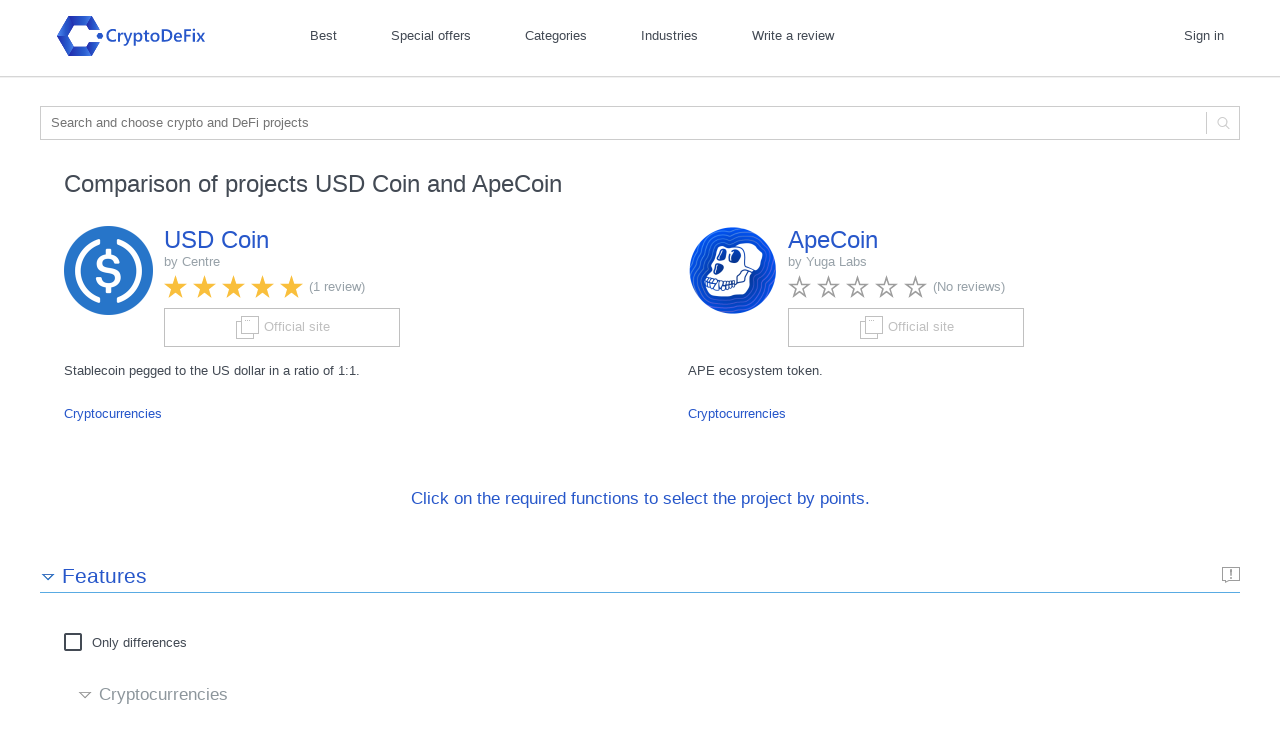

--- FILE ---
content_type: text/html;charset=UTF-8
request_url: https://cryptodefix.com/compare/usdc/apecoin
body_size: 13120
content:















	
<!DOCTYPE html>
<html lang="en">
<head>
	



	
	
		
	



	
	
		<title>Comparison of USD Coin and ApeCoin | CryptoDeFix</title>
	


<meta name="description" content='Comparison of projects USD Coin and ApeCoin in terms of features, functionality, properties, comments, screenshots, ratings.' />

<link rel="image_src" href='https://cryptodefix.com/image/screenshot/primary-25.png' />

<meta property="fb:app_id" content="1380212752295582" />
<meta property="og:title" content='Comparison of USD Coin and ApeCoin' />
<meta property="og:description" content='Why USD Coin win against ApeCoin in ratings, and how to understand which project is right for you?' />
<meta property="og:image" content='https://cryptodefix.com/image/screenshot/primary-25.png' />

	
	
		
		<meta property="og:url" content='https://cryptodefix.com/compare/usdc/apecoin' />
	


	
	
		<meta property="og:type" content='website' />
	


<meta name="twitter:card" content="summary_large_image" />
<meta name="twitter:site" content="@CryptoDeFix" />
<meta name="twitter:title" content='Comparison of USD Coin and ApeCoin' />
<meta name="twitter:description" content='Why USD Coin win against ApeCoin in ratings, and how to understand which project is right for you?' />
<meta name="twitter:image" content='https://cryptodefix.com/image/screenshot/primary-25.png' />




	





<!-- Google Tag Manager -->
<script>(function(w,d,s,l,i){w[l]=w[l]||[];w[l].push({'gtm.start':
new Date().getTime(),event:'gtm.js'});var f=d.getElementsByTagName(s)[0],
j=d.createElement(s),dl=l!='dataLayer'?'&l='+l:'';j.async=true;j.src=
'https://www.googletagmanager.com/gtm.js?id='+i+dl;f.parentNode.insertBefore(j,f);
})(window,document,'script','dataLayer','GTM-TTWZ9LB');</script>
<!-- End Google Tag Manager -->

<meta http-equiv="content-type" content="text/html; charset=UTF-8" />
<meta name=viewport content="width=device-width, initial-scale=1" />

<link rel="stylesheet" type="text/css" href='/css/market/common.css' />
<link rel="stylesheet" type="text/css" href='/css/market/market.css' />

<link rel="search" type="application/opensearchdescription+xml" title="CryptoDeFix" href='/xml/opensearch.xml' />

<link title="Cryptocurrencies news, reviews and use-cases" type="application/rss+xml" rel="alternate" href='/rss?type=&tag=' />
<!-- <link title="Crypto projects news" type="application/rss+xml" rel="alternate" href='/rss?type=news&tag=' />
<link title="Cases on interaction with crypto projects" type="application/rss+xml" rel="alternate" href='/rss?type=cases&tag=' />
<link title="Reviews of crypto projects" type="application/rss+xml" rel="alternate" href='/rss?type=reviews&tag=' />
 -->

	
		<link id="shortcutIcon" rel="shortcut icon" type="image/png" href="[data-uri]" />
	
	

<link rel="apple-touch-icon" sizes="57x57" href='/img/favicon/apple-touch-icon-57x57.png' />
<link rel="apple-touch-icon" sizes="60x60" href='/img/favicon/apple-touch-icon-60x60.png' /> 
<link rel="apple-touch-icon" sizes="72x72" href='/img/favicon/apple-touch-icon-72x72.png' />
<link rel="apple-touch-icon" sizes="76x76" href='/img/favicon/apple-touch-icon-76x76.png' />
<link rel="apple-touch-icon" sizes="114x114" href='/img/favicon/apple-touch-icon-114x114.png' />
<link rel="apple-touch-icon" sizes="120x120" href='/img/favicon/apple-touch-icon-120x120.png' />
<link rel="apple-touch-icon" sizes="144x144" href='/img/favicon/apple-touch-icon-144x144.png' />
<link rel="apple-touch-icon" sizes="152x152" href='/img/favicon/apple-touch-icon-152x152.png' />
<link rel="apple-touch-icon" sizes="180x180" href='/img/favicon/apple-touch-icon-180x180.png' />
<link rel="icon" type="image/png" sizes="16x16" href='/img/favicon/favicon-16x16.png'/>

	
		<link rel="icon" type="image/png" sizes="32x32" href="[data-uri]" />
	
	

<link rel="icon" type="image/png" sizes="48x48" href='/img/favicon/android-chrome-48x48.png' />
<link rel="icon" type="image/png" sizes="72x72" href='/img/favicon/android-chrome-72x72.png' />
<link rel="icon" type="image/png" sizes="96x96" href='/img/favicon/android-chrome-96x96.png'/>
<link rel="icon" type="image/png" sizes="192x192" href='/img/favicon/android-chrome-192x192.png'/>
<link rel="icon" type="image/png" sizes="256x256" href='/img/favicon/android-chrome-256x256.png'/>
<link rel="manifest" href='/img/favicon/manifest.json' />
<link rel="mask-icon" href='/img/favicon/safari-pinned-tab.svg' />
<meta name="theme-color" content="#2757CA" />
<meta name="msapplication-TileColor" content="#ffffff" />
<meta name="msapplication-TileImage" content='/img/favicon/mstile-150x150.png' />


	<link rel="canonical" href="https://cryptodefix.com/compare/usdc/apecoin"/>



<script>
	var SPUI = {
		properties : {
			sc: false,
			contextPath : '',
			userCode : '',
			account : ''
		}
	};
</script>

<!-- Resources -->




<script src='/3rdparty/jquery/jquery-1.10.2.min.js'></script>
<script src='/3rdparty/jquery/jquery-ui-1.10.3.custom.min.js'></script>
<link href='/css/old/jquery-ui-1.10.3.custom.css' rel="stylesheet" type="text/css" />


<script src='/3rdparty/appear/jquery.appear.js'></script>


<script src='/3rdparty/quill-1.3.7/quill.min.js'></script>
<script src='/3rdparty/quill-1.3.5/image-resize.min.js'></script>
<link href='/3rdparty/quill-1.3.7/quill.bubble.css' rel="stylesheet" type="text/css" />
<link href='/3rdparty/quill-1.3.7/quill.snow.css' rel="stylesheet" type="text/css" />



<link rel="stylesheet" type="text/css" href='/css/market.css?2022-03-07-16-23-02' />




<script async src='/js/market.js?2022-03-07-16-23-02'></script>




	
		<!-- Gallery -->
		<link property='stylesheet' type="text/css" rel="stylesheet" href='/3rdparty/magnific-popup/magnific-popup.css'>
		<script src='/3rdparty/magnific-popup/jquery.magnific-popup.min.js'></script>
	
	
	<script>
		SPUI.app1 = {
			id : '25',
			name : 'USD Coin'
		};
		SPUI.app2 = {
			id : '155',
			name : 'ApeCoin'
		};
		SPUI.app1FeaturesCount = 0;
		SPUI.app2FeaturesCount = 0;
	</script>
	
	
	
</head>

<body>
	<div class="body application-compare-page">
		





<!-- Google Tag Manager (noscript) -->
<noscript><iframe src="https://www.googletagmanager.com/ns.html?id=GTM-TTWZ9LB"
height="0" width="0" style="display:none;visibility:hidden"></iframe></noscript>
<!-- End Google Tag Manager (noscript) -->

<div>
	<div class="top-menu-wrapper">
		<div id="hidden-menu"></div>
	</div>
	<div class="text-to-center top-menu-background">
		<nav class="top-menu">
			<div class="top-menu-section top-menu-left">
				<ul>
					<li id="top-menu-logo">
						<div id="hamburger-link" class="top-menu-open-button"></div>
						<a id="top-menu-logo-link" href='/' title="Main page"><img 
							alt="Logo CryptoDeFix" src='/img/logo-cryptodefix.svg'></a>
					</li><li id="top-menu-name"><a href='/' title="Main page"><img 
							alt="Logo CryptoDeFix" src='/img/cryptodefix-logo-color.svg' ></a></li>
				</ul>
			</div>

			<div class="top-menu-section">
				<div id="menu-center">
					<ul class="top-menu-center">
						<li id="top-menu-center-home-link"><a href='/' title="Main page">
							<img alt="Logo CryptoDeFix" src='/img/cryptodefix-logo-white.svg' ></a></li>
						
						<li><a href='/top-100' title="100 best projects">Best</a></li>
						<li>
							<a href='/bonuses' title="Special offers, bonuses, discounts">
							Special offers
							</a>
						</li>
						<li><a href='/categories' title="Projects by categories">Categories</a></li>
						<li><a href='/business' title="Projects by industries">Industries</a></li>
						<li><a href='/articles/new?type=reviews' title="Share your opinion about any project">Write a review</a></li>
					</ul>
				</div>
			</div>

			
				
					<div class="top-menu-section menu-right notauth">
						<ul class="top-menu-right">
							<li><a title="Authentication" id="top-menu-signin">Sign in</a></li>
						</ul>
					</div>
				
				
			
			<div class="clear-both"></div>
		</nav>
		<div class="top-menu-area-shadow"></div>
	</div>
	<div class="top-menu-area"></div>
	<div class="clear-both spacer"></div>






	
		<div class="text-to-center" id="top-search-area-container" >
			<div id="top-search-area">
				<div class="top-search-workarea">
					<form action='/search' method="get" name="top-search-form" id="top-search-form">
						<input type="text" name="text" id="top-search-input" value=''
							placeholder="Search and choose crypto and DeFi projects" autocomplete="off">
						<label class="top-search-button-label">
							<span></span><svg viewBox="0 0 12 12">
<path d="M11.9,11.2l-3-3C9.6,7.3,10,6.2,10,5c0-1.3-0.5-2.6-1.5-3.5C7.5,0.5,6.3,0,5,0S2.4,0.5,1.5,1.5
	C0.5,2.4,0,3.6,0,5c0,1.3,0.5,2.6,1.5,3.5C2.4,9.5,3.6,10,5,10c1.2,0,2.2-0.4,3.1-1.1l3,3c0.1,0.1,0.2,0.1,0.4,0.1
	c0.1,0,0.3,0,0.4-0.1C12,11.8,12,11.4,11.9,11.2z M2.2,7.8C1.4,7.1,1,6.1,1,5c0-1.1,0.4-2,1.2-2.8S3.9,1,5,1s2,0.4,2.8,1.2
	C8.5,2.9,8.9,3.9,8.9,5s-0.4,2-1.2,2.7C6.9,8.5,6,9,5,9S2.9,8.6,2.2,7.8z"/>
</svg>
							<input type="submit" value="" title="Search" id="top-search-button">
						</label>
					</form>
				</div>
			</div>
		</div>
	
</div>

		<div class="main-content-wrapper padding-0-30">
			<main class="main-content" itemscope itemtype="https://schema.org/TechArticle">
				<h1 class="compare-caption">Comparison of projects USD Coin and ApeCoin</h1>
				<div class="compare-section">
					<div class="compare-line">
						<div class="compare-cell left ">
							<div class="compare-application-logo-wrapper">
								<img src='/repository/application/25/logo.png' class="compare-application-logo"
									alt="USD Coin" />
							</div>
							<div class="compare-header-center">
								<h2 class="compare-application-name ">
									<a href='/project/usdc'>USD Coin</a>
									








								</h2>
								<div class="compare-application-developer-name">by&nbsp;Centre</div>
								<div class="compare-application-ratings">
									

















	<span class="rating-star-24-full "></span>

	<span class="rating-star-24-full "></span>

	<span class="rating-star-24-full "></span>

	<span class="rating-star-24-full "></span>

	<span class="rating-star-24-full "></span>



<span
										class="compare-application-review-count">(1 review)</span>
								</div>
							</div>
							
								<div class="compare-application-offsite-top-wrapper">
									












		
			
		
		
			
			
				
			
			
		
		
		
		
			
				
				
					
					
					
				
			
		
		
		<a class='as-button compare-application-offsite-top app-official-site-link  app-official-site-link-auth auth-button' href='#' target="_blank"
			
			rel="nofollow"
			data-id="25" data-code="usdc"
			title="Go to USD Coin website"><span><img width="25" height="25" alt="Official site"
				src='/img/icon/site-link-s.png'><b>Official site</b></span></a>
		



								</div>
							
							<div class="clear-left"></div>
							<div class="compare-data-middle header">
								<p class="compare-application-brief">Stablecoin pegged to the US dollar in a ratio of 1:1.</p>
								<div class="compare-application-categories">
									
										<a href='/category/cryptocurrencies'>Cryptocurrencies</a>
									
								</div>
							</div>
						</div>
						<div class="compare-cell right ">
							<div class="compare-application-logo-wrapper">
								<img src='/repository/application/155/logo.png' class="compare-application-logo"
									alt="ApeCoin" />
							</div>
							<div class="compare-header-center">
								<h2 class="compare-application-name ">
									<a href='/project/apecoin'>ApeCoin</a>
									








								</h2>
								<div class="compare-application-developer-name">by&nbsp;Yuga Labs</div>
								<div class="compare-application-ratings">
									



















	<span class="rating-star-24-empty"></span>

	<span class="rating-star-24-empty"></span>

	<span class="rating-star-24-empty"></span>

	<span class="rating-star-24-empty"></span>

	<span class="rating-star-24-empty"></span>

<span
										class="compare-application-review-count">(No reviews)</span>
								</div>
							</div>
							
								<div class="compare-application-offsite-top-wrapper">
									












		
			
		
		
			
			
				
			
			
		
		
		
		
			
				
				
					
					
					
				
			
		
		
		<a class='as-button compare-application-offsite-top app-official-site-link  app-official-site-link-auth auth-button' href='#' target="_blank"
			
			rel="nofollow"
			data-id="155" data-code="apecoin"
			title="Go to ApeCoin website"><span><img width="25" height="25" alt="Official site"
				src='/img/icon/site-link-s.png'><b>Official site</b></span></a>
		



								</div>
							
							<div class="clear-left"></div>
							<div class="compare-data-middle header">
								<p class="compare-application-brief">APE ecosystem token.
</p>
								<div class="compare-application-categories">
									
										<a href='/category/cryptocurrencies'>Cryptocurrencies</a>
									
								</div>
							</div>
						</div>
					</div>

					<div class="compare-data-large">
						<div class="compare-line">
							<div class="compare-cell left">
								<p class="compare-application-brief">
									Stablecoin pegged to the US dollar in a ratio of 1:1.
								</p>
							</div>
							<div class="compare-cell right">
								<p class="compare-application-brief">
									APE ecosystem token.

								</p>
							</div>
						</div>
	
						<div class="compare-line">
							<div class="compare-cell left">
								<div class="compare-application-categories">
									
										<a href='/category/cryptocurrencies'>Cryptocurrencies</a>
									
								</div>
							</div>
							<div class="compare-cell right">
								<div class="compare-application-categories">
									
										<a href='/category/cryptocurrencies'>Cryptocurrencies</a>
									
								</div>
							</div>
						</div>
					</div>
				</div>
				
				

				<div class="text-to-center">
					<div class="compare-table-result">Click on the required functions to select the project by points.</div>
				</div>
				
				
				
				
				
				
					<h2 class="compare-h2 compare-features-section" data-section="compare-features-section">Features<span 
							class="app-feature-report" title="Bad report"><svg width="18" height="16" viewBox="0 0 18 16">
<circle class="send_error_svg" cx="9" cy="11" r="1"/>
<path class="send_error_svg" d="M9,9c0.3,0,0.7-0.2,0.7-0.7L10,2.9C10,2.4,9.6,2,9,2S8,2.4,8,2.9l0.3,5.4C8.3,8.8,8.7,9,9,9z"/>
<path class="send_error_svg" d="M0,0v14h3v2l4-2h11V0H0z M17,13H6.8L4,14.4V13H1V3V1h16V13z"/>
</svg></span></h2>
					<div id="compare-features-section">
						<div>
							






<label class="hint-on-hover"><input id='toggle-same-features-on-off'
	 
	 value='' class="modern-checkbox" type="checkbox">
	<span class="modern-checkbox-custom"></span><span
	class="modern-checkbox-label">Only differences</span><span
	class="hint-on-hover-desc">Show only different characteristics</span></label>
							
							
							<div class="compare-table feature-category-1-section feature-category-root">
								
							</div>
							<div class="clear-left"></div>
							
							
							
							
							
							
							
							
								
								
								
								
									
									
									
										
										<div> 
											<h3 class="category-h3" data-category="feature-category-6-section">
												Cryptocurrencies
											</h3>
										</div>
										
										
									
									<div class="compare-table feature-category-6-section"> 
								
	
								
									







									
									
									
								
								
									
									
										
									
								
							
								
								
								
								
	
								
									







	
	<div class="compare-table-line" data-feature-group-id="6" data-feature-id="12"
					data-feature-order="4">
		
			
			
				<div class="compare-fname" data-feature="12" data-app1="25" data-app2="155">
					<span>Settlement <dfn>Networks
						
							<span class="app-feature-prompt hint-on-hover hint-on-click" title="">
								<span class="hint-on-hover-desc">Currencies that always have a stable value</span>
							</span>
							</dfn>
						
						



<span class="app-feature-vote">
	<span title="It is important to me" class="app-feature-vote-button" data-feature-id="12"><svg width="11" height="10" viewBox="0 0 11 10">
<g transform="translate(55 565)">
<path d="M 4.5 1.1147C 1.52405 -2.32792 -3.93187 2.83604 4.5 8C 12.9319 2.83602 7.47595 -2.32797 4.5 1.1147Z" transform="translate(-54 -564)" fill="#E26A6A" class="heart-fill"/>
<path d="M 4.5 1.1147L 4.12174 1.44169L 4.5 1.87927L 4.87826 1.44169L 4.5 1.1147ZM 4.5 8L 4.23886 8.42639L 4.5 8.58632L 4.76113 8.42639L 4.5 8ZM 4.87826 0.78772C 3.18693 -1.16884 0.620803 -0.762872 -0.233412 1.12364C -1.0838 3.00169 -0.0250232 5.81504 4.23886 8.42639L 4.76113 7.57361C 0.593155 5.021 0.163958 2.67039 0.677552 1.53613C 1.18732 0.410322 2.83712 -0.0443756 4.12174 1.44169L 4.87826 0.78772ZM 4.87826 1.44169C 6.16288 -0.0443994 7.81269 0.4103 8.32245 1.5361C 8.83604 2.67037 8.40684 5.02099 4.23886 7.57361L 4.76113 8.42639C 9.02502 5.81503 10.0838 3.00167 9.23341 1.12362C 8.3792 -0.762902 5.81307 -1.16886 4.12174 0.787722L 4.87826 1.44169Z" transform="translate(-54 -564)" fill="#E26A6A" class="heart-stroke"/>
</g>
</svg></span>
	<span class="app-feature-vote-count" data-feature-id="12">1</span>
</span>
					</span>
				</div>
			
		
		
		
		
		
			
		
		<div class="center compare-fvalue  " data-value=''
			>





</div>
		<div class="center compare-fvalue compare-fvalue-selectable " data-value='true'
			title="Click to mark as important" data-id="12" data-app="155">







	
		
			
				<span><img src='/img/icon/svg/yes.svg' width="16" height="16" class="" title="Check out" alt="Check out"></span>
			
			
		
	
	
	
	
	

</div>
	</div>

									
									
									
								
								
									
									
										
									
								
							
								
								
								
								
	
								
									







	
	<div class="compare-table-line" data-feature-group-id="6" data-feature-id="13"
					data-feature-order="5">
		
			
			
				<div class="compare-fname" data-feature="13" data-app1="25" data-app2="155">
					<span>Service cryptocurrency (Cloud <dfn>services)
						
							<span class="app-feature-prompt hint-on-hover hint-on-click" title="">
								<span class="hint-on-hover-desc">help transfer information and data to the Blockchai</span>
							</span>
							</dfn>
						
						



<span class="app-feature-vote">
	<span title="It is important to me" class="app-feature-vote-button" data-feature-id="13"><svg width="11" height="10" viewBox="0 0 11 10">
<g transform="translate(55 565)">
<path d="M 4.5 1.1147C 1.52405 -2.32792 -3.93187 2.83604 4.5 8C 12.9319 2.83602 7.47595 -2.32797 4.5 1.1147Z" transform="translate(-54 -564)" fill="#E26A6A" class="heart-fill"/>
<path d="M 4.5 1.1147L 4.12174 1.44169L 4.5 1.87927L 4.87826 1.44169L 4.5 1.1147ZM 4.5 8L 4.23886 8.42639L 4.5 8.58632L 4.76113 8.42639L 4.5 8ZM 4.87826 0.78772C 3.18693 -1.16884 0.620803 -0.762872 -0.233412 1.12364C -1.0838 3.00169 -0.0250232 5.81504 4.23886 8.42639L 4.76113 7.57361C 0.593155 5.021 0.163958 2.67039 0.677552 1.53613C 1.18732 0.410322 2.83712 -0.0443756 4.12174 1.44169L 4.87826 0.78772ZM 4.87826 1.44169C 6.16288 -0.0443994 7.81269 0.4103 8.32245 1.5361C 8.83604 2.67037 8.40684 5.02099 4.23886 7.57361L 4.76113 8.42639C 9.02502 5.81503 10.0838 3.00167 9.23341 1.12362C 8.3792 -0.762902 5.81307 -1.16886 4.12174 0.787722L 4.87826 1.44169Z" transform="translate(-54 -564)" fill="#E26A6A" class="heart-stroke"/>
</g>
</svg></span>
	<span class="app-feature-vote-count" data-feature-id="13">0</span>
</span>
					</span>
				</div>
			
		
		
		
		
		
			
		
		<div class="center compare-fvalue  " data-value=''
			>





</div>
		<div class="center compare-fvalue compare-fvalue-selectable " data-value='true'
			title="Click to mark as important" data-id="13" data-app="155">







	
		
			
				<span><img src='/img/icon/svg/yes.svg' width="16" height="16" class="" title="Check out" alt="Check out"></span>
			
			
		
	
	
	
	
	

</div>
	</div>

									
									
									
								
								
									
										
									
									
								
							
							
								







	
	<div class="compare-table-line" data-feature-group-id="6" data-feature-id="42"
					data-feature-order="7">
		
			
				<div class="compare-fname" data-feature="42" data-app1="25" data-app2="155">
					<span>Stablecoins
						
							<span class="app-feature-prompt hint-on-hover hint-on-click" title="">
								<span class="hint-on-hover-desc">Cryptocurrencies tied to the value of physical values or stocks of fiat currencies.</span>
							</span>
							
						
						



<span class="app-feature-vote">
	<span title="It is important to me" class="app-feature-vote-button" data-feature-id="42"><svg width="11" height="10" viewBox="0 0 11 10">
<g transform="translate(55 565)">
<path d="M 4.5 1.1147C 1.52405 -2.32792 -3.93187 2.83604 4.5 8C 12.9319 2.83602 7.47595 -2.32797 4.5 1.1147Z" transform="translate(-54 -564)" fill="#E26A6A" class="heart-fill"/>
<path d="M 4.5 1.1147L 4.12174 1.44169L 4.5 1.87927L 4.87826 1.44169L 4.5 1.1147ZM 4.5 8L 4.23886 8.42639L 4.5 8.58632L 4.76113 8.42639L 4.5 8ZM 4.87826 0.78772C 3.18693 -1.16884 0.620803 -0.762872 -0.233412 1.12364C -1.0838 3.00169 -0.0250232 5.81504 4.23886 8.42639L 4.76113 7.57361C 0.593155 5.021 0.163958 2.67039 0.677552 1.53613C 1.18732 0.410322 2.83712 -0.0443756 4.12174 1.44169L 4.87826 0.78772ZM 4.87826 1.44169C 6.16288 -0.0443994 7.81269 0.4103 8.32245 1.5361C 8.83604 2.67037 8.40684 5.02099 4.23886 7.57361L 4.76113 8.42639C 9.02502 5.81503 10.0838 3.00167 9.23341 1.12362C 8.3792 -0.762902 5.81307 -1.16886 4.12174 0.787722L 4.87826 1.44169Z" transform="translate(-54 -564)" fill="#E26A6A" class="heart-stroke"/>
</g>
</svg></span>
	<span class="app-feature-vote-count" data-feature-id="42">1</span>
</span>
					</span>
				</div>
			
			
		
		
		
			
		
		
		
		<div class="center compare-fvalue compare-fvalue-selectable " data-value='true'
			title="Click to mark as important" data-id="42" data-app="25">







	
		
			
				<span><img src='/img/icon/svg/yes.svg' width="16" height="16" class="" title="Check out" alt="Check out"></span>
			
			
		
	
	
	
	
	

</div>
		<div class="center compare-fvalue  " data-value=''
			>





</div>
	</div>

							
							</div>
						</div>
					</div>
				
				
				<div class="compare-table">
					<div class="compare-table-line">
						<div class="compare-table-cell-score">Points</div>
						<div class="compare-table-cell-score center compare-fvalue compare-table-result-score"><span data-app="25">0</span></div>
						<div class="compare-table-cell-score center compare-fvalue compare-table-result-score"><span data-app="155">0</span></div>
					</div>
				</div>
				<div class="clear-left"></div>
				
				<div class="text-to-center">
					<div class="compare-table-result">Click on the required functions to select the project by points.</div>
				</div>
				





<div class="compare-table-user-choice text-to-center">
	<div class="compare-table-user-choice-caption">Which project is right for you?</div>
	
	
	<div class="compare-table-user-choice-block">
		<div class="compare-user-choice-1 compare-user-choice-container" data-app="25">
			<div class="">
				<label>
					<input type="radio" class="compare-user-choice-radio" data-app="25" data-dialog="application1-picked-dialog" />
					<span class="compare-user-choice-winner-confirm-text"><b>USD Coin</b></span>
				</label>
			</div>
		</div>
		
		<div class="compare-user-choice-2 compare-user-choice-container" data-app="155">
			<div class="">
				<label>
					<input type="radio" class="compare-user-choice-radio" data-app="155" data-dialog="application2-picked-dialog" />
					<span class="compare-user-choice-winner-confirm-text"><b>ApeCoin</b></span>
				</label>
			</div>
		</div>
	</div>
	
	<div class="aside-share-panel share-my-compare">
		
























<div class="share-panel">
	<div>
		
			<div class="share-panel-div" data-href=''>
				<div class="share-panel-open-button" title="Permalink"><svg width="16" height="16" viewBox="0 0 16 16">
<path d="M10.8,5.9l-4.9,4.9c-0.2,0.2-0.5,0.2-0.7,0l0,0c-0.2-0.2-0.2-0.5,0-0.7l4.9-4.9c0.2-0.2,0.5-0.2,0.7,0l0,0C11,5.4,11,5.7,10.8,5.9z"/>
<path d="M9.2,1.2L6.7,3.6c-0.2,0.2-0.2,0.5,0,0.7c0.2,0.2,0.5,0.2,0.7,0l2.5-2.5c1.2-1.2,3.1-1.2,4.2,0s1.2,3.1,0,4.2l-2.5,2.5c-0.2,0.2-0.2,0.5,0,0.7c0.2,0.2,0.5,0.2,0.7,0l2.5-2.5c1.6-1.6,1.6-4.1,0-5.7C13.3-0.4,10.7-0.4,9.2,1.2z"/>
<path d="M6.9,14.8l2.5-2.5c0.2-0.2,0.2-0.5,0-0.7c-0.2-0.2-0.5-0.2-0.7,0l-2.5,2.5c-1.2,1.2-3.1,1.2-4.2,0s-1.2-3.1,0-4.2l2.5-2.5c0.2-0.2,0.2-0.5,0-0.7c-0.2-0.2-0.5-0.2-0.7,0L1.2,9.1c-1.6,1.6-1.6,4.1,0,5.7C2.8,16.4,5.3,16.4,6.9,14.8z"/>
</svg></div>
				<input class="share-panel-slidable share-panel-input " readonly="readonly" data-action="open-link" data-group='Comparison of USD Coin and ApeCoin' />
			</div>
		

		

		<div class="share-panel-div" 
			data-href='' 
			data-image='https://cryptodefix.com/image/screenshot/primary-25.png'
			data-title='Comparison of USD Coin and ApeCoin' 
			data-description='Why USD Coin win against ApeCoin in ratings, and how to understand which project is right for you?'
			data-twitter-title='Comparison of USD Coin and ApeCoin'
			>
			<div class="share-panel-open-button" title="Share with friends"><svg width="16" height="16" viewBox="0 0 16 16">
<path d="M14,0c-1.1,0-2,0.9-2,2c0,1.1,0.9,2,2,2s2-0.9,2-2C16,0.9,15.1,0,14,0z M14,3c-0.6,0-1-0.4-1-1c0-0.6,0.4-1,1-1s1,0.4,1,1C15,2.6,14.6,3,14,3z"/>
<path d="M14,12c-1.1,0-2,0.9-2,2c0,1.1,0.9,2,2,2s2-0.9,2-2C16,12.9,15.1,12,14,12z M14,15c-0.6,0-1-0.4-1-1c0-0.6,0.4-1,1-1s1,0.4,1,1C15,14.6,14.6,15,14,15z"/>
<path d="M2,6C0.9,6,0,6.9,0,8c0,1.1,0.9,2,2,2s2-0.9,2-2C4,6.9,3.1,6,2,6z M2,9C1.4,9,1,8.6,1,8c0-0.6,0.4-1,1-1s1,0.4,1,1C3,8.6,2.6,9,2,9z"/>
<path d="M11.4,4L5,6.9C4.8,7,4.5,6.9,4.4,6.7l0,0C4.3,6.4,4.4,6.1,4.6,6l6.3-3c0.2-0.1,0.5,0,0.7,0.2l0,0C11.7,3.6,11.6,3.9,11.4,4z"/>
<path d="M11.4,12L5,9.1C4.8,9,4.5,9.1,4.4,9.3l0,0c-0.1,0.2,0,0.5,0.2,0.7l6.3,3c0.2,0.1,0.5,0,0.7-0.2l0,0C11.7,12.4,11.6,12.1,11.4,12z"/>
</svg></div>
			<div class="share-panel-yashare share-panel-slidable" data-action="open-social" data-group='Comparison of USD Coin and ApeCoin'></div>
		</div>
	</div>
</div>
		
		<div class="compare-bookmark">
			
				
				
					
















	


	








<div class="bookmark-icon " title="Add to bookmarks" data-url="/compare/usdc/apecoin">
	<svg width="12" height="21" viewBox="0 0 12 21">
<path d="M 0 19L 0 0L 11 0L 11 19L 5.5 15.4054L 0 19Z" class="bookmark-fill" fill="#2757CA"></path>
<path d="M 0,0 v -1 1 h -1 z m 0,19 v 0 0 l 0.547083,0.8371 z M 5.5,15.4054 6.04708,14.5683 5.5,14.2108 4.95292,14.5683 Z M 11,19 10.4529,19.8371 11,19 Z M 11,0 h 1 z M 0,0 V 19 L 1.0314603,18.024732 1,0 Z M 0,19 5.5,15.4054 4.95292,14.5683 0.67986711,17.313473 Z M 5.5,15.4054 11,19 10.571832,17.596615 6.04708,14.5683 Z M 11,19 V 0 h -1 l 0.06292,17.898891 z M 11,0 H 0 v 1 h 11 z" class="bookmark-stroke" fill="#2757CA"></path>
</svg>
</div>

				
			
		</div>
		
		
			<div class="compare-rating-container">
				<div class="compare-rating-caption">Please rate this comparison</div>
				<div class="compare-rating">
					<div class="rating">
						<input type="radio" class="rating-input" id="rating-input-1-5" name="rating" value="5">
						<label for="rating-input-1-5" class="rating-star" title="excellent"></label>
						<input type="radio" class="rating-input" id="rating-input-1-4" name="rating" value="4">
						<label for="rating-input-1-4" class="rating-star" title="OK"></label>
						<input type="radio" class="rating-input" id="rating-input-1-3" name="rating" value="3">
						<label for="rating-input-1-3" class="rating-star" title="nothing special"></label>
						<input type="radio" class="rating-input" id="rating-input-1-2" name="rating" value="2">
						<label for="rating-input-1-2" class="rating-star" title="badly"></label>
						<input type="radio" class="rating-input" id="rating-input-1-1" name="rating" value="1">
						<label for="rating-input-1-1" class="rating-star" title="awful"></label>
					</div>
				</div>
			</div>
		
	</div>
</div>


				
				
					<h2 class="compare-h2" data-section="images-section">Comparison of interfaces USD Coin and ApeCoin</h2>
					<div id="images-section">
						<div class="compare-section">
							<div class="compare-line">
								<div class="compare-data-middle app-hint ">
									<img src='/repository/application/25/logo.png' class="" alt="USD Coin" /><span>USD Coin</span>
								</div>
								<div class="compare-cell left">
									
										<a href='/repository/application/25/image/39.png'
											class="compare-image-preview app-1">
											
												
													
												
												
											
											<img alt="Official site of USDC" class="lazy " data-src='/repository/application/25/image/39.png' />
										</a>
									
								</div>
								<div class="compare-data-middle app-hint ">
									<img src='/repository/application/155/logo.png' class="" alt="ApeCoin" /><span>ApeCoin</span>
								</div>
								<div class="compare-cell right">
									
										<a href='/repository/application/155/image/393.jpg'
											class="compare-image-preview app-2">
											
												
													
												
												
											
											<img alt="ApeCoin website" class="lazy " data-src='/repository/application/155/image/393.jpg' />
										</a>
									
								</div>
							</div>
						</div>
					</div>
				
				
				
					<!--noindex-->
					<h2 class="compare-h2" data-section="reviews-section">Reviews about USD Coin and ApeCoin</h2>
					<div id="reviews-section">
						<div class="compare-section without-margin-bottom">
							<div class="compare-data-middle app-hint ">
								<img src='/repository/application/25/logo.png' alt="USD Coin" /><span>USD Coin</span>
							</div>
							<div class="compare-cell left compare-review-panel ">
								
									
										
											
											




















	
	


<article id="review-7" class="review-content " itemscope itemtype="https://schema.org/Review">

	<meta itemprop="url" content='https://cryptodefix.com/review/20210907-excellent-coin'>
	<meta itemprop="mainEntityOfPage" content='https://cryptodefix.com/review/20210907-excellent-coin'>

	
		
			
				<div class="review-content-item" itemprop="itemReviewed" itemscope itemtype="https://schema.org/SoftwareApplication">
					<meta itemprop="applicationCategory" itemscope content="BusinessApplication" />
					
					<div itemprop="aggregateRating" itemscope itemtype="http://schema.org/AggregateRating">
						<meta itemprop="ratingValue" itemscope itemtype="http://schema.org/Number" content="5.0" />
						<meta itemprop="reviewCount" itemscope itemtype="http://schema.org/Number" content="1" />
						<meta itemprop="bestRating" itemscope content="5" />
						<meta itemprop="worstRating" itemscope content="1" />
					</div>
					
					<div itemprop="offers" itemscope itemtype="https://schema.org/Offer">
						<meta itemprop="price" type="number" content="0"/>
						<meta itemprop="priceCurrency" content="USD"/>
					</div>
					
					

					
					
						
						
							<a itemprop="url" href='/project/usdc' ><img
								itemprop="image" class="review-content-item-logo " alt='USD Coin'
								src="https://cryptodefix.com/repository/application/25/logo.png"><span itemprop="name"
								class="review-content-item-name">USD Coin</span></a>
						
					
					<meta itemprop="description" content='Stablecoin pegged to the US dollar in a ratio of 1:1.' />
					<span class="review-content-item-name-slash">—</span>
				</div>
			

			

			
		

	


	
		
		
		
		
			<h2 class="review-content-name" itemprop="headline name">Excellent coin</h2>
		
	


	<div class="review-content-rating-wrapper">
		<div class="review-content-rating" itemprop="reviewRating" itemscope itemtype="https://schema.org/Rating">
			

















	<span class="rating-star-24-full "></span>

	<span class="rating-star-24-full "></span>

	<span class="rating-star-24-full "></span>

	<span class="rating-star-24-full "></span>

	<span class="rating-star-24-full "></span>




			
				<meta itemprop="ratingValue" itemscope  itemtype="https://schema.org/Text"
					content='5' />
			
			<meta itemprop="bestRating" content="5">
			<meta itemprop="worstRating" content="1">

			
				<div class="review-content-recommend-to-friends">
					Recommend
				</div>
			
		</div>

		
		

		
			<div class="review-content-ux-properties-wrapper">
				
					<div class="review-content-ux-properties review-content-ux-properties-good">
						<div class="label">Positive</div>
						
							<div>Reliability</div>
						
							<div>Convenience</div>
						
							<div>Appearance</div>
						
							<div>Price</div>
						
							<div>Support</div>
						
							<div>Functionality</div>
						
					</div>
				
				
			</div>
		
	</div>


	<div class="review-content-body" itemprop="reviewBody">	
		
			<div class="review-content-pluses">
				<h4>Liked</h4>
				
					
						<div class="editor-view-text"><ul><li>Fast speed of transfers.</li><li>Its future prospects have made users more and more interested.</li><li>Anyone can make deposits of dollars they have stored in their bank accounts and convert them into tokens.</li><li>All USDC tokens are regulated, transparent, and fully verifiable.</li></ul></div>
					
					
				
			</div>
		
		
			<div class="review-content-minuses">
				<h4>Disliked</h4>
				
					
						<div class="editor-view-text"><ul><li>Assets are always at risk of sale</li><li>Tokenization process could take two business days.</li></ul></div>
					
					
				
			</div>
		
		<div class="article-content-viewed-marker" data-id="40"></div>
		
			
				
					
						
					
					<div class="review-content-text with-margin">
						<div class="editor-view-text"><p>USDC uses the ERC20 standard to work and it is based on the Ethereum blockchain. USD Coin (USDC) aims to prioritize the development of an efficient mechanism for conducting financial operations. It is a dollar-backed token based on an open source stable source framework developed by Center. Thanks to Coinbase, you can store your USDC with the Coinbase Wallet.</p></div>
					</div>
				
				
			
		
		
		

		
	</div>

	

	<div class="review-content-footer">

		<div class="article-content-footer-block article-content-footer-tags">
			
				<a href='/articles?tag=usd-coin' title='All posts tagged "USD Coin"'>
						USD Coin</a>
			
		</div>


		<div class="article-content-footer-block article-content-footer-block-author">
			<div class="article-content-author" itemprop="author" itemscope itemtype="http://schema.org/Person">
				
					
						<div class="article-content-author-photo">
							<div class="article-content-author-photo-frame-round">
								<img alt='Tom Ward' itemprop="image" src='/repository/user/2021/9/3/23.jpg' />
							</div>
						</div>
					
					
				

				<div class="article-content-author-info">
					<div class="article-content-author-name">
						
							
							
							
							
							
								<a href='/@tomward' title='Tom Ward' 
									itemprop="url" rel="nofollow"><span itemprop="name">Tom Ward</span></a>
							
						
					</div>

					
						<div class="article-content-author-reputation">
							
								
									<img alt="Verified user" title="Verified user"
										src='/img/icon/svg/reputation-person.svg'>
								
								
							
						</div>
					

					
						
						
						<div class="article-content-author-counters" title="16 publication">
							<img alt="16 publication" src='/img/icon/svg/review-counter.svg'><span>16</span>
						</div>
						<div class="article-content-author-counters" title="Uses 17 crypto projects">
							<img alt="Uses 17 crypto projects" src='/img/icon/svg/used-apps-counter.svg'><span>17</span>
						</div>
					
				</div>
			</div>
			<div itemprop="publisher" itemscope itemtype="https://schema.org/Organization">
				<meta itemprop="name" content="CryptoDeFix">
				<meta itemprop="url" content='https://cryptodefix.com'>
				<div itemprop="logo" itemscope itemtype="http://schema.org/ImageObject">
					<meta itemprop="url image" content='https://cryptodefix.com/img/market-logo.png'>
				</div>
			</div>
		</div>


		<div class="article-content-footer-block article-content-footer-block-counters">

			










	
	


<div class="content-rating " data-id="7" data-type="review">
	<span class="content-rating-vote content-rating-plus " data-value="1"><svg width="20" height="20" viewBox="0 0 20 20">
<rect x="6" y="9.2" width="8" height="1.6"/>
<rect x="9.2" y="6" width="1.6" height="8"/>
</svg></span>
	<span class="content-rating-vote content-rating-minus " data-value="-1"><svg width="20" height="20" viewBox="0 0 20 20">
<rect x="6" y="9" width="8" height="2"/>
</svg></span>
	<span class="content-rating-value">0</span>
</div>
			
			<div class="article-content-footer-block-counters-element view-count" title="105 965 views">
				<img src='/img/icon/svg/views-counter.svg' alt="Views count" /><span>105965</span>
			</div>
			<div class="article-content-footer-block-counters-element comment-count">
				<a href='/review/20210907-excellent-coin#comments' title="Comment" rel="nofollow">
					<div class="comments-counter-img"></div>
					<span>0</span></a>
			</div>
			<div class="article-content-footer-block-counters-element article-type">
				<a href='/articles?type=reviews' rel="nofollow">Review</a>
			</div>
			<div class="article-content-footer-block-counters-element article-date">
				<meta itemprop="datePublished" content='2021-09-07'>
				<meta itemprop="dateModified" content='2021-09-07'>
				<a href='/review/20210907-excellent-coin' 
					title="September 7, 2021, 5:22 AM"
					rel="nofollow"
					>September 7, 2021</a>
			</div>
			<div class="article-content-footer-block-counters-element article-share">
				
					
						
						
					
					
					
				
				

















	


	







<div class="share-panel">
	<div>
		
			<div class="share-panel-div" data-href='https://cryptodefix.com/review/20210907-excellent-coin'>
				<div class="share-panel-open-button" title="Permalink"><svg width="16" height="16" viewBox="0 0 16 16">
<path d="M10.8,5.9l-4.9,4.9c-0.2,0.2-0.5,0.2-0.7,0l0,0c-0.2-0.2-0.2-0.5,0-0.7l4.9-4.9c0.2-0.2,0.5-0.2,0.7,0l0,0C11,5.4,11,5.7,10.8,5.9z"/>
<path d="M9.2,1.2L6.7,3.6c-0.2,0.2-0.2,0.5,0,0.7c0.2,0.2,0.5,0.2,0.7,0l2.5-2.5c1.2-1.2,3.1-1.2,4.2,0s1.2,3.1,0,4.2l-2.5,2.5c-0.2,0.2-0.2,0.5,0,0.7c0.2,0.2,0.5,0.2,0.7,0l2.5-2.5c1.6-1.6,1.6-4.1,0-5.7C13.3-0.4,10.7-0.4,9.2,1.2z"/>
<path d="M6.9,14.8l2.5-2.5c0.2-0.2,0.2-0.5,0-0.7c-0.2-0.2-0.5-0.2-0.7,0l-2.5,2.5c-1.2,1.2-3.1,1.2-4.2,0s-1.2-3.1,0-4.2l2.5-2.5c0.2-0.2,0.2-0.5,0-0.7c-0.2-0.2-0.5-0.2-0.7,0L1.2,9.1c-1.6,1.6-1.6,4.1,0,5.7C2.8,16.4,5.3,16.4,6.9,14.8z"/>
</svg></div>
				<input class="share-panel-slidable share-panel-input " readonly="readonly" data-action="open-link" data-group='Excellent coin' />
			</div>
		

		

		<div class="share-panel-div" 
			data-href='https://cryptodefix.com/review/20210907-excellent-coin' 
			data-image='https://cryptodefix.com/image/screenshot/share-25.jpg'
			data-title='Excellent coin' 
			data-description='USDC uses the ERC20 standard to work and it is based on the Ethereum blockchain. USD Coin (USDC) aims to prioritize the development of an efficient mechanism...'
			data-twitter-title='USD Coin. Excellent coin'
			>
			<div class="share-panel-open-button" title="Share with friends"><svg width="16" height="16" viewBox="0 0 16 16">
<path d="M14,0c-1.1,0-2,0.9-2,2c0,1.1,0.9,2,2,2s2-0.9,2-2C16,0.9,15.1,0,14,0z M14,3c-0.6,0-1-0.4-1-1c0-0.6,0.4-1,1-1s1,0.4,1,1C15,2.6,14.6,3,14,3z"/>
<path d="M14,12c-1.1,0-2,0.9-2,2c0,1.1,0.9,2,2,2s2-0.9,2-2C16,12.9,15.1,12,14,12z M14,15c-0.6,0-1-0.4-1-1c0-0.6,0.4-1,1-1s1,0.4,1,1C15,14.6,14.6,15,14,15z"/>
<path d="M2,6C0.9,6,0,6.9,0,8c0,1.1,0.9,2,2,2s2-0.9,2-2C4,6.9,3.1,6,2,6z M2,9C1.4,9,1,8.6,1,8c0-0.6,0.4-1,1-1s1,0.4,1,1C3,8.6,2.6,9,2,9z"/>
<path d="M11.4,4L5,6.9C4.8,7,4.5,6.9,4.4,6.7l0,0C4.3,6.4,4.4,6.1,4.6,6l6.3-3c0.2-0.1,0.5,0,0.7,0.2l0,0C11.7,3.6,11.6,3.9,11.4,4z"/>
<path d="M11.4,12L5,9.1C4.8,9,4.5,9.1,4.4,9.3l0,0c-0.1,0.2,0,0.5,0.2,0.7l6.3,3c0.2,0.1,0.5,0,0.7-0.2l0,0C11.7,12.4,11.6,12.1,11.4,12z"/>
</svg></div>
			<div class="share-panel-yashare share-panel-slidable" data-action="open-social" data-group='Excellent coin'></div>
		</div>
	</div>
</div>
				<div class="article-content-footer-block-counters-element article-bookmark">


















	







<div class="bookmark-icon " title="Add to bookmarks" data-url="/review/20210907-excellent-coin">
	<svg width="12" height="21" viewBox="0 0 12 21">
<path d="M 0 19L 0 0L 11 0L 11 19L 5.5 15.4054L 0 19Z" class="bookmark-fill" fill="#2757CA"></path>
<path d="M 0,0 v -1 1 h -1 z m 0,19 v 0 0 l 0.547083,0.8371 z M 5.5,15.4054 6.04708,14.5683 5.5,14.2108 4.95292,14.5683 Z M 11,19 10.4529,19.8371 11,19 Z M 11,0 h 1 z M 0,0 V 19 L 1.0314603,18.024732 1,0 Z M 0,19 5.5,15.4054 4.95292,14.5683 0.67986711,17.313473 Z M 5.5,15.4054 11,19 10.571832,17.596615 6.04708,14.5683 Z M 11,19 V 0 h -1 l 0.06292,17.898891 z M 11,0 H 0 v 1 h 11 z" class="bookmark-stroke" fill="#2757CA"></path>
</svg>
</div>
</div>
			</div>
		</div>

		
		<div class="clear-both"></div>
	</div>


	
		
</article>
										
									
									
								
							</div>
							<div class="compare-data-middle app-hint ">
								<img src='/repository/application/155/logo.png' alt="ApeCoin" /><span>ApeCoin</span>
							</div>
							<div class="compare-cell right compare-review-panel ">
								
									
									<p>There are no reviews from users ApeCoin.</p>
								
							</div>
						</div>
					</div>
					<!--/noindex-->
				
				
				
					





<div class="compare-table-user-choice text-to-center">
	<div class="compare-table-user-choice-caption">Which project is right for you?</div>
	
	
	<div class="compare-table-user-choice-block">
		<div class="compare-user-choice-1 compare-user-choice-container" data-app="25">
			<div class="">
				<label>
					<input type="radio" class="compare-user-choice-radio" data-app="25" data-dialog="application1-picked-dialog" />
					<span class="compare-user-choice-winner-confirm-text"><b>USD Coin</b></span>
				</label>
			</div>
		</div>
		
		<div class="compare-user-choice-2 compare-user-choice-container" data-app="155">
			<div class="">
				<label>
					<input type="radio" class="compare-user-choice-radio" data-app="155" data-dialog="application2-picked-dialog" />
					<span class="compare-user-choice-winner-confirm-text"><b>ApeCoin</b></span>
				</label>
			</div>
		</div>
	</div>
	
	<div class="aside-share-panel share-my-compare">
		
























<div class="share-panel">
	<div>
		
			<div class="share-panel-div" data-href=''>
				<div class="share-panel-open-button" title="Permalink"><svg width="16" height="16" viewBox="0 0 16 16">
<path d="M10.8,5.9l-4.9,4.9c-0.2,0.2-0.5,0.2-0.7,0l0,0c-0.2-0.2-0.2-0.5,0-0.7l4.9-4.9c0.2-0.2,0.5-0.2,0.7,0l0,0C11,5.4,11,5.7,10.8,5.9z"/>
<path d="M9.2,1.2L6.7,3.6c-0.2,0.2-0.2,0.5,0,0.7c0.2,0.2,0.5,0.2,0.7,0l2.5-2.5c1.2-1.2,3.1-1.2,4.2,0s1.2,3.1,0,4.2l-2.5,2.5c-0.2,0.2-0.2,0.5,0,0.7c0.2,0.2,0.5,0.2,0.7,0l2.5-2.5c1.6-1.6,1.6-4.1,0-5.7C13.3-0.4,10.7-0.4,9.2,1.2z"/>
<path d="M6.9,14.8l2.5-2.5c0.2-0.2,0.2-0.5,0-0.7c-0.2-0.2-0.5-0.2-0.7,0l-2.5,2.5c-1.2,1.2-3.1,1.2-4.2,0s-1.2-3.1,0-4.2l2.5-2.5c0.2-0.2,0.2-0.5,0-0.7c-0.2-0.2-0.5-0.2-0.7,0L1.2,9.1c-1.6,1.6-1.6,4.1,0,5.7C2.8,16.4,5.3,16.4,6.9,14.8z"/>
</svg></div>
				<input class="share-panel-slidable share-panel-input " readonly="readonly" data-action="open-link" data-group='Comparison of USD Coin and ApeCoin' />
			</div>
		

		

		<div class="share-panel-div" 
			data-href='' 
			data-image='https://cryptodefix.com/image/screenshot/primary-25.png'
			data-title='Comparison of USD Coin and ApeCoin' 
			data-description='Why USD Coin win against ApeCoin in ratings, and how to understand which project is right for you?'
			data-twitter-title='Comparison of USD Coin and ApeCoin'
			>
			<div class="share-panel-open-button" title="Share with friends"><svg width="16" height="16" viewBox="0 0 16 16">
<path d="M14,0c-1.1,0-2,0.9-2,2c0,1.1,0.9,2,2,2s2-0.9,2-2C16,0.9,15.1,0,14,0z M14,3c-0.6,0-1-0.4-1-1c0-0.6,0.4-1,1-1s1,0.4,1,1C15,2.6,14.6,3,14,3z"/>
<path d="M14,12c-1.1,0-2,0.9-2,2c0,1.1,0.9,2,2,2s2-0.9,2-2C16,12.9,15.1,12,14,12z M14,15c-0.6,0-1-0.4-1-1c0-0.6,0.4-1,1-1s1,0.4,1,1C15,14.6,14.6,15,14,15z"/>
<path d="M2,6C0.9,6,0,6.9,0,8c0,1.1,0.9,2,2,2s2-0.9,2-2C4,6.9,3.1,6,2,6z M2,9C1.4,9,1,8.6,1,8c0-0.6,0.4-1,1-1s1,0.4,1,1C3,8.6,2.6,9,2,9z"/>
<path d="M11.4,4L5,6.9C4.8,7,4.5,6.9,4.4,6.7l0,0C4.3,6.4,4.4,6.1,4.6,6l6.3-3c0.2-0.1,0.5,0,0.7,0.2l0,0C11.7,3.6,11.6,3.9,11.4,4z"/>
<path d="M11.4,12L5,9.1C4.8,9,4.5,9.1,4.4,9.3l0,0c-0.1,0.2,0,0.5,0.2,0.7l6.3,3c0.2,0.1,0.5,0,0.7-0.2l0,0C11.7,12.4,11.6,12.1,11.4,12z"/>
</svg></div>
			<div class="share-panel-yashare share-panel-slidable" data-action="open-social" data-group='Comparison of USD Coin and ApeCoin'></div>
		</div>
	</div>
</div>
		
		<div class="compare-bookmark">
			
				
				
					
















	


	








<div class="bookmark-icon " title="Add to bookmarks" data-url="/compare/usdc/apecoin">
	<svg width="12" height="21" viewBox="0 0 12 21">
<path d="M 0 19L 0 0L 11 0L 11 19L 5.5 15.4054L 0 19Z" class="bookmark-fill" fill="#2757CA"></path>
<path d="M 0,0 v -1 1 h -1 z m 0,19 v 0 0 l 0.547083,0.8371 z M 5.5,15.4054 6.04708,14.5683 5.5,14.2108 4.95292,14.5683 Z M 11,19 10.4529,19.8371 11,19 Z M 11,0 h 1 z M 0,0 V 19 L 1.0314603,18.024732 1,0 Z M 0,19 5.5,15.4054 4.95292,14.5683 0.67986711,17.313473 Z M 5.5,15.4054 11,19 10.571832,17.596615 6.04708,14.5683 Z M 11,19 V 0 h -1 l 0.06292,17.898891 z M 11,0 H 0 v 1 h 11 z" class="bookmark-stroke" fill="#2757CA"></path>
</svg>
</div>

				
			
		</div>
		
		
	</div>
</div>


				
			</main>
		</div>

		



<div id="compare-table-title" class="compare-table-title main-content">
    <div class="compare-section">
        <div id="compare-title-sep"></div>
        <div class="compare-cell left ">
            <div class="compare-table-title-application-wrapper">
                <div class="compare-table-title-application">
                    <div class="compare-table-title-application-logo">
                        <img src='/repository/application/25/logo.png' alt="USD Coin" />
                    </div>
                    <div class="compare-table-title-application-name">
                        <div class="compare-header-center">
                            <h2 class="compare-application-name ">
                                <a href='/project/usdc'>USD Coin</a>
                                </h2>
                                <div class="compare-application-ratings">
                                
















<span class="rating-star-15-full "></span><span class="rating-star-15-full "></span><span class="rating-star-15-full "></span><span class="rating-star-15-full "></span><span class="rating-star-15-full "></span>

                            </div>
                        </div>
                    </div>
                </div>
                <div class="compare-table-title-application controls">
                    <div class="compare-table-title-application-url">
                        
                            












		
			
		
		
			
			
				
			
			
		
		
		
		
			
				
				
					
					
					
				
			
		
		
		<a class='as-button app-official-site-link  app-official-site-link-auth auth-button' href='#' target="_blank"
			
			rel="nofollow"
			data-id="25" data-code="usdc"
			title="Go to USD Coin website"><span><img width="25" height="25" alt="Official site"
				src='/img/icon/site-link-s.png'><b>Official site</b></span></a>
		



                        
                    </div>
                    <div class="compare-table-title-application-score">
                        <div class="compare-cell-score" data-app="25"></div>
                    </div>
                </div>
            </div>
        </div>
        <div class="compare-cell right ">
            <div class="compare-table-title-application-wrapper">
                <div class="compare-table-title-application">
                    <div class="compare-table-title-application-logo">
                        <img src='/repository/application/155/logo.png' alt="ApeCoin" />
                    </div>
                    <div class="compare-table-title-application-name">
                        <div class="compare-header-center">
                            <h2 class="compare-application-name ">
                                <a href='/project/apecoin'>ApeCoin</a>
                                </h2>
                                <div class="compare-application-ratings">
                                
















<span class="rating-star-15-empty"></span><span class="rating-star-15-empty"></span><span class="rating-star-15-empty"></span><span class="rating-star-15-empty"></span><span class="rating-star-15-empty"></span>

                            </div>
                        </div>
                    </div>
                </div>
                <div class="compare-table-title-application controls">
                    <div class="compare-table-title-application-url">
                        
                            












		
			
		
		
			
			
				
			
			
		
		
		
		
			
				
				
					
					
					
				
			
		
		
		<a class='as-button app-official-site-link  app-official-site-link-auth auth-button' href='#' target="_blank"
			
			rel="nofollow"
			data-id="155" data-code="apecoin"
			title="Go to ApeCoin website"><span><img width="25" height="25" alt="Official site"
				src='/img/icon/site-link-s.png'><b>Official site</b></span></a>
		



                        
                    </div>
                    <div class="compare-table-title-application-score">
                        <div class="compare-cell-score" data-app="155"></div>
                    </div>
                </div>
            </div>
        </div>
    </div>
</div>


		





<div class="sp-popup-dialog-wrapper" data-dialog="application1-picked-dialog">
    <div class="sp-popup-dialog-close-area">
        <div class="sp-popup-dialog-area">
            <div class="sp-popup-dialog" id="application1-picked-dialog">
                
			<div class="winner-picked">
				<h2>You choosed</h2>
				<div class="winner-picked-app">
					<div class="compare-table-result-applogo">
						<img src='/repository/application/25/logo.png' alt="USD Coin" class="" />
					</div>
					<div class="compare-table-result-appname">
						USD Coin
					</div>
				</div>
				
					<p>
						












		
		
			
			
				
			
			
		
		
		
		
			
				
				
					
					
					
				
			
		
		
		<a class='as-button app-official-site-link  app-official-site-link-auth auth-button' href='#' target="_blank"
			
			rel="nofollow"
			data-id="25" data-code="usdc"
			title="Go to USD Coin website"><span><img width="25" height="25" alt="Official site"
				src='/img/icon/site-link-s.png'><b>Go to the project website</b></span></a>
		



					</p>
					<p>
						









	
	
		
	



					</p>
				
			</div>
		
            </div>
            <div class="sp-popup-dialog-close" title="Close"></div>
        </div>
    </div>
</div>

		





<div class="sp-popup-dialog-wrapper" data-dialog="application2-picked-dialog">
    <div class="sp-popup-dialog-close-area">
        <div class="sp-popup-dialog-area">
            <div class="sp-popup-dialog" id="application2-picked-dialog">
                
			<div class="winner-picked">
				<h2>You choosed</h2>
				<div class="winner-picked-app">
					<div class="compare-table-result-applogo">
						<img src='/repository/application/155/logo.png' alt="ApeCoin" class="" />
					</div>
					<div class="compare-table-result-appname">
						ApeCoin
					</div>
				</div>
				
					<p>
						












		
		
			
			
				
			
			
		
		
		
		
			
				
				
					
					
					
				
			
		
		
		<a class='as-button app-official-site-link  app-official-site-link-auth auth-button' href='#' target="_blank"
			
			rel="nofollow"
			data-id="155" data-code="apecoin"
			title="Go to ApeCoin website"><span><img width="25" height="25" alt="Official site"
				src='/img/icon/site-link-s.png'><b>Go to the project website</b></span></a>
		



					</p>
					<p>
						









	
	
		
	



					</p>
				
			</div>
		
            </div>
            <div class="sp-popup-dialog-close" title="Close"></div>
        </div>
    </div>
</div>

		










	
	
	
	








<div class="sp-popup-dialog-wrapper" data-dialog="report-dialog">
    <div class="sp-popup-dialog-close-area">
        <div class="sp-popup-dialog-area">
            <div class="sp-popup-dialog" id="report-dialog">
                
	<h2>Report a mistake</h2>
	<div class="report-dialog-form">
		<textarea id="reportDescription" name="reportDescription" rows="3" maxlength="2000" placeholder="What mistake in the description do you want to report?"></textarea>
		<input type="hidden" id="reportErrorPage" name="reportErrorPage" value="Compare USD Coin and ApeCoin">
		<input type="hidden" id="reportErrorLink" name="reportErrorLink" value="/compare/usdc/apecoin">
		<input type="hidden" id="reportApp1Id" name="reportApp1Id" value="25">
		<input type="hidden" id="reportApp2Id" name="reportApp2Id" value="155">
		<input type="hidden" id="reportSource" name="reportSource" value="complaint_characteristics">
		
			<div id="feedback-error" class="error-text"></div>
			<div id="feedback-recaptcha" class="g-recaptcha feedback-captcha-div"></div>
		
		<div class="controls">
			<input type="submit" class="report-dialog-submit" value="Submit" />
		</div>
	</div>
	<div class="report-dialog-success">
		<p>Thanks for the report!</p>
	</div>

            </div>
            <div class="sp-popup-dialog-close" title="Close"></div>
        </div>
    </div>
</div>
		









<div class="sp-popup-dialog-wrapper" data-dialog="rating-compare-dialog">
    <div class="sp-popup-dialog-close-area">
        <div class="sp-popup-dialog-area">
            <div class="sp-popup-dialog" id="rating-compare-dialog">
                
	<h2>Rate this comparison</h2>
	<div class="rating-compare-dialog-form">
		<textarea id="ratingCompareDescription" name="reportDescription" rows="3" maxlength="2000" placeholder="What exactly did you dislike about the comparison?"></textarea>
		<input type="hidden" id="ratingCompareErrorPage" name="reportErrorPage" value="USD Coin и ApeCoin">
		<input type="hidden" id="ratingCompareErrorLink" name="reportErrorLink" value="">
		<input type="hidden" id="ratingCompareApp1Id" name="reportApp1Id" value="25">
		<input type="hidden" id="ratingCompareApp2Id" name="reportApp2Id" value="155">
		<input type="hidden" id="ratingCompareSource" name="reportSource" value="complaint_comparison">
		<input type="hidden" id="ratingCompareRating" name="reportRating" value="">
		
			<div id="rating-compare-error" class="error-text"></div>
			<div id="rating-compare-recaptcha" class="g-recaptcha feedback-captcha-div" ></div>
		
		<div class="controls">
			<input type="submit" class="rating-compare-dialog-submit" value="Submit" />
		</div>
	</div>
	<div class="rating-compare-dialog-success">
		
			
			
				<p>Thanks, we will be better!</p>
			
					
	</div>

            </div>
            <div class="sp-popup-dialog-close" title="Close"></div>
        </div>
    </div>
</div>
		





<div class="pre-footer"></div>
<footer>
	<div class="footer-content">
		<ul class="footer-block">
			<li class="footer-block-caption">Product Selection</li>
			<li><a href='/top-100' title='One hundred best crypto projects'>Top 100 </a></li>
			<li><a href='/ratings' title='Automated selections of popular crypto projects'>Crypto product picks</a></li>
			<li><a href='/categories' title='Crypto project by category'>Crypto project categories</a></li>
		</ul>
		<ul class="footer-block">
			<li class="footer-block-caption">For Business</li>
			<li><a href='/business' title='Crypto projects by business sectors'>Business industries</a></li>
			<li><a href='/business-cases' title='Examples of using cloud projects in business'>Business cases</a></li>
		</ul>
		<ul class="footer-block">
			<li class="footer-block-caption">Partners</li>
			<li><a href='/feedback/add-new-project' title='Crypto product listing '>Listing </a></li>
		</ul>
        <ul class="footer-block">
			<li class="footer-block-caption">Social networks</li>
			<li><a href='https://twitter.com/CryptoDeFix' target="_blank" rel="nofollow noopener" title='Twitter'>Twitter</a></li>
			<li><a href='https://facebook.com/CryptoDeFix' target="_blank" rel="nofollow noopener" title='Facebook'>Facebook</a></li>
        </ul>
		<ul class="footer-block footer-last-block">
			<li class="footer-block-caption">Contacts</li>
			<li><a href='/project/cryptodefix' title='About CryptoDeFix'>About us</a></li>
			<li><a href='/repository/agreement.html' rel="nofollow" title="Terms of use">User agreement</a></li>
			
			<li class="footer-contact">Email: <a href="/cdn-cgi/l/email-protection#fa898f8a8a95888eba9988838a8e959e9f9c9382d4999597" title='Write e-mail'><span class="__cf_email__" data-cfemail="7f0c0a0f0f100d0b3f1c0d060f0b101b1a191607511c1012">[email&#160;protected]</span></a></li>
			<li>
				<div id="footer-company-name">☓</div>
				<div id="footer-company-info">
					<address><span style="display:none">☓</span>☓</address>
				</div>
			</li>
		</ul>
		<div class="footer-copyright">
			<div>&copy;&nbsp;2026&nbsp;</div>
			<div class="disclaimer"><!--noindex-->Disclaimer: CryptoDeFix is a financial and news portal, content aggregator, and discussion forum, so cannot substitute for professional advice. The information provided on this website does not constitute investment advice, financial advice, trading advice, or any other sort of advice. Note that CryptoDeFix may receive commissions when you click on some links on our site. However, CryptoDeFix strives to ensure accuracy of information listed on this website wherein it will not hold any responsibility for any missing or wrong information. You understand that you are using all information available here at your own risk.<!--/noindex--></div>
		</div>
	</div>
</footer>

<div id="go-to-top-wrapper">
	<div><div id="go-to-top" title="Up"></div></div>
</div>

<script data-cfasync="false" src="/cdn-cgi/scripts/5c5dd728/cloudflare-static/email-decode.min.js"></script><script type="application/ld+json">
{
	"@context": "http://schema.org",
	"@type": "Organization",
	"name": "CryptoDeFix",
	"url": "https://cryptodefix.com",
	"sameAs": [
		"https://www.facebook.com/CryptoDeFix",
    	"https://twitter.com/CryptoDeFix"
	]
}
</script>









<script>
	var feedbackRecaptcha;
	var enterByEmailRecaptcha;
	var ratingCompareRecaptcha;
</script>



	





<div class="sp-popup-dialog-wrapper" data-dialog="auth-dialog">
    <div class="sp-popup-dialog-close-area">
        <div class="sp-popup-dialog-area">
            <div class="sp-popup-dialog" id="auth-dialog">
                
		<div class="auth-dialog-title">Sign in</div>
		<div>
			















<div >

	<a href='/signin/linkedin' class="auth-button linkedin-auth-link hint-on-hover  "
		rel="nofollow noopener"
		><span class="auth-button-img linkedin"></span><span class="auth-button-title">LinkedIn</span><span 
		class="hint-on-hover-desc">Sign in with LinkedIn</span>
	</a>
	<a href='/signin/facebook' class="auth-button fb-auth-button hint-on-hover  "
		rel="nofollow noopener"
		><span class="auth-button-img facebook"></span><span class="auth-button-title">Facebook</span><span 
		class="hint-on-hover-desc">Sign in with Facebook</span>
	</a>
	<a href='/signin/google' class="auth-button google-auth-button hint-on-hover  "
		rel="nofollow noopener"
		><span class="auth-button-img google"></span><span class="auth-button-title">Google</span><span 
		class="hint-on-hover-desc">Sign in with Google</span>
	</a>
	<a href='/signin/telegram' class="auth-button telegram-auth-button hint-on-hover  "
		rel="nofollow noopener"
		><span class="auth-button-img telegram"></span><span class="auth-button-title">Telegram</span><span 
		class="hint-on-hover-desc">Sign in with Telegram</span>
	</a>
	
</div>

<a class="auth-user-agreement" href='/repository/agreement.html' rel="nofollow" target="_blank" title="Terms of use">Terms of use</a>

		</div>
	
            </div>
            <div class="sp-popup-dialog-close" title="Close"></div>
        </div>
    </div>
</div>
	
	<!-- Recaptcha -->
	<script src="https://www.google.com/recaptcha/api.js?onload=myRecaptchaCallback&amp;render=explicit" async defer></script>
	<script>
		var myRecaptchaCallback = function() {
			if(document.getElementById("feedback-recaptcha")){
				feedbackRecaptcha = grecaptcha.render('feedback-recaptcha', {
					'sitekey' : '6LfN2K0aAAAAAMkzpaR3KCvFQr9lpN0CHedZ6FOg'
					});
				}
			if(document.getElementById("enter-by-email-recaptcha")){
				enterByEmailRecaptcha = grecaptcha.render('enter-by-email-recaptcha', {
					'sitekey' : '6LfN2K0aAAAAAMkzpaR3KCvFQr9lpN0CHedZ6FOg'
					});
				}
			if(document.getElementById("rating-compare-recaptcha")){
				ratingCompareRecaptcha = grecaptcha.render('rating-compare-recaptcha', {
					'sitekey' : '6LfN2K0aAAAAAMkzpaR3KCvFQr9lpN0CHedZ6FOg'
					});
				}
			};
	</script>




	</div>
<script defer src="https://static.cloudflareinsights.com/beacon.min.js/vcd15cbe7772f49c399c6a5babf22c1241717689176015" integrity="sha512-ZpsOmlRQV6y907TI0dKBHq9Md29nnaEIPlkf84rnaERnq6zvWvPUqr2ft8M1aS28oN72PdrCzSjY4U6VaAw1EQ==" data-cf-beacon='{"version":"2024.11.0","token":"1c67dc6ac3f0420aa0f8b7586adb7da6","r":1,"server_timing":{"name":{"cfCacheStatus":true,"cfEdge":true,"cfExtPri":true,"cfL4":true,"cfOrigin":true,"cfSpeedBrain":true},"location_startswith":null}}' crossorigin="anonymous"></script>
</body>
</html>

--- FILE ---
content_type: text/html; charset=utf-8
request_url: https://www.google.com/recaptcha/api2/anchor?ar=1&k=6LfN2K0aAAAAAMkzpaR3KCvFQr9lpN0CHedZ6FOg&co=aHR0cHM6Ly9jcnlwdG9kZWZpeC5jb206NDQz&hl=en&v=PoyoqOPhxBO7pBk68S4YbpHZ&size=normal&anchor-ms=20000&execute-ms=30000&cb=e2atrhomvpc1
body_size: 49403
content:
<!DOCTYPE HTML><html dir="ltr" lang="en"><head><meta http-equiv="Content-Type" content="text/html; charset=UTF-8">
<meta http-equiv="X-UA-Compatible" content="IE=edge">
<title>reCAPTCHA</title>
<style type="text/css">
/* cyrillic-ext */
@font-face {
  font-family: 'Roboto';
  font-style: normal;
  font-weight: 400;
  font-stretch: 100%;
  src: url(//fonts.gstatic.com/s/roboto/v48/KFO7CnqEu92Fr1ME7kSn66aGLdTylUAMa3GUBHMdazTgWw.woff2) format('woff2');
  unicode-range: U+0460-052F, U+1C80-1C8A, U+20B4, U+2DE0-2DFF, U+A640-A69F, U+FE2E-FE2F;
}
/* cyrillic */
@font-face {
  font-family: 'Roboto';
  font-style: normal;
  font-weight: 400;
  font-stretch: 100%;
  src: url(//fonts.gstatic.com/s/roboto/v48/KFO7CnqEu92Fr1ME7kSn66aGLdTylUAMa3iUBHMdazTgWw.woff2) format('woff2');
  unicode-range: U+0301, U+0400-045F, U+0490-0491, U+04B0-04B1, U+2116;
}
/* greek-ext */
@font-face {
  font-family: 'Roboto';
  font-style: normal;
  font-weight: 400;
  font-stretch: 100%;
  src: url(//fonts.gstatic.com/s/roboto/v48/KFO7CnqEu92Fr1ME7kSn66aGLdTylUAMa3CUBHMdazTgWw.woff2) format('woff2');
  unicode-range: U+1F00-1FFF;
}
/* greek */
@font-face {
  font-family: 'Roboto';
  font-style: normal;
  font-weight: 400;
  font-stretch: 100%;
  src: url(//fonts.gstatic.com/s/roboto/v48/KFO7CnqEu92Fr1ME7kSn66aGLdTylUAMa3-UBHMdazTgWw.woff2) format('woff2');
  unicode-range: U+0370-0377, U+037A-037F, U+0384-038A, U+038C, U+038E-03A1, U+03A3-03FF;
}
/* math */
@font-face {
  font-family: 'Roboto';
  font-style: normal;
  font-weight: 400;
  font-stretch: 100%;
  src: url(//fonts.gstatic.com/s/roboto/v48/KFO7CnqEu92Fr1ME7kSn66aGLdTylUAMawCUBHMdazTgWw.woff2) format('woff2');
  unicode-range: U+0302-0303, U+0305, U+0307-0308, U+0310, U+0312, U+0315, U+031A, U+0326-0327, U+032C, U+032F-0330, U+0332-0333, U+0338, U+033A, U+0346, U+034D, U+0391-03A1, U+03A3-03A9, U+03B1-03C9, U+03D1, U+03D5-03D6, U+03F0-03F1, U+03F4-03F5, U+2016-2017, U+2034-2038, U+203C, U+2040, U+2043, U+2047, U+2050, U+2057, U+205F, U+2070-2071, U+2074-208E, U+2090-209C, U+20D0-20DC, U+20E1, U+20E5-20EF, U+2100-2112, U+2114-2115, U+2117-2121, U+2123-214F, U+2190, U+2192, U+2194-21AE, U+21B0-21E5, U+21F1-21F2, U+21F4-2211, U+2213-2214, U+2216-22FF, U+2308-230B, U+2310, U+2319, U+231C-2321, U+2336-237A, U+237C, U+2395, U+239B-23B7, U+23D0, U+23DC-23E1, U+2474-2475, U+25AF, U+25B3, U+25B7, U+25BD, U+25C1, U+25CA, U+25CC, U+25FB, U+266D-266F, U+27C0-27FF, U+2900-2AFF, U+2B0E-2B11, U+2B30-2B4C, U+2BFE, U+3030, U+FF5B, U+FF5D, U+1D400-1D7FF, U+1EE00-1EEFF;
}
/* symbols */
@font-face {
  font-family: 'Roboto';
  font-style: normal;
  font-weight: 400;
  font-stretch: 100%;
  src: url(//fonts.gstatic.com/s/roboto/v48/KFO7CnqEu92Fr1ME7kSn66aGLdTylUAMaxKUBHMdazTgWw.woff2) format('woff2');
  unicode-range: U+0001-000C, U+000E-001F, U+007F-009F, U+20DD-20E0, U+20E2-20E4, U+2150-218F, U+2190, U+2192, U+2194-2199, U+21AF, U+21E6-21F0, U+21F3, U+2218-2219, U+2299, U+22C4-22C6, U+2300-243F, U+2440-244A, U+2460-24FF, U+25A0-27BF, U+2800-28FF, U+2921-2922, U+2981, U+29BF, U+29EB, U+2B00-2BFF, U+4DC0-4DFF, U+FFF9-FFFB, U+10140-1018E, U+10190-1019C, U+101A0, U+101D0-101FD, U+102E0-102FB, U+10E60-10E7E, U+1D2C0-1D2D3, U+1D2E0-1D37F, U+1F000-1F0FF, U+1F100-1F1AD, U+1F1E6-1F1FF, U+1F30D-1F30F, U+1F315, U+1F31C, U+1F31E, U+1F320-1F32C, U+1F336, U+1F378, U+1F37D, U+1F382, U+1F393-1F39F, U+1F3A7-1F3A8, U+1F3AC-1F3AF, U+1F3C2, U+1F3C4-1F3C6, U+1F3CA-1F3CE, U+1F3D4-1F3E0, U+1F3ED, U+1F3F1-1F3F3, U+1F3F5-1F3F7, U+1F408, U+1F415, U+1F41F, U+1F426, U+1F43F, U+1F441-1F442, U+1F444, U+1F446-1F449, U+1F44C-1F44E, U+1F453, U+1F46A, U+1F47D, U+1F4A3, U+1F4B0, U+1F4B3, U+1F4B9, U+1F4BB, U+1F4BF, U+1F4C8-1F4CB, U+1F4D6, U+1F4DA, U+1F4DF, U+1F4E3-1F4E6, U+1F4EA-1F4ED, U+1F4F7, U+1F4F9-1F4FB, U+1F4FD-1F4FE, U+1F503, U+1F507-1F50B, U+1F50D, U+1F512-1F513, U+1F53E-1F54A, U+1F54F-1F5FA, U+1F610, U+1F650-1F67F, U+1F687, U+1F68D, U+1F691, U+1F694, U+1F698, U+1F6AD, U+1F6B2, U+1F6B9-1F6BA, U+1F6BC, U+1F6C6-1F6CF, U+1F6D3-1F6D7, U+1F6E0-1F6EA, U+1F6F0-1F6F3, U+1F6F7-1F6FC, U+1F700-1F7FF, U+1F800-1F80B, U+1F810-1F847, U+1F850-1F859, U+1F860-1F887, U+1F890-1F8AD, U+1F8B0-1F8BB, U+1F8C0-1F8C1, U+1F900-1F90B, U+1F93B, U+1F946, U+1F984, U+1F996, U+1F9E9, U+1FA00-1FA6F, U+1FA70-1FA7C, U+1FA80-1FA89, U+1FA8F-1FAC6, U+1FACE-1FADC, U+1FADF-1FAE9, U+1FAF0-1FAF8, U+1FB00-1FBFF;
}
/* vietnamese */
@font-face {
  font-family: 'Roboto';
  font-style: normal;
  font-weight: 400;
  font-stretch: 100%;
  src: url(//fonts.gstatic.com/s/roboto/v48/KFO7CnqEu92Fr1ME7kSn66aGLdTylUAMa3OUBHMdazTgWw.woff2) format('woff2');
  unicode-range: U+0102-0103, U+0110-0111, U+0128-0129, U+0168-0169, U+01A0-01A1, U+01AF-01B0, U+0300-0301, U+0303-0304, U+0308-0309, U+0323, U+0329, U+1EA0-1EF9, U+20AB;
}
/* latin-ext */
@font-face {
  font-family: 'Roboto';
  font-style: normal;
  font-weight: 400;
  font-stretch: 100%;
  src: url(//fonts.gstatic.com/s/roboto/v48/KFO7CnqEu92Fr1ME7kSn66aGLdTylUAMa3KUBHMdazTgWw.woff2) format('woff2');
  unicode-range: U+0100-02BA, U+02BD-02C5, U+02C7-02CC, U+02CE-02D7, U+02DD-02FF, U+0304, U+0308, U+0329, U+1D00-1DBF, U+1E00-1E9F, U+1EF2-1EFF, U+2020, U+20A0-20AB, U+20AD-20C0, U+2113, U+2C60-2C7F, U+A720-A7FF;
}
/* latin */
@font-face {
  font-family: 'Roboto';
  font-style: normal;
  font-weight: 400;
  font-stretch: 100%;
  src: url(//fonts.gstatic.com/s/roboto/v48/KFO7CnqEu92Fr1ME7kSn66aGLdTylUAMa3yUBHMdazQ.woff2) format('woff2');
  unicode-range: U+0000-00FF, U+0131, U+0152-0153, U+02BB-02BC, U+02C6, U+02DA, U+02DC, U+0304, U+0308, U+0329, U+2000-206F, U+20AC, U+2122, U+2191, U+2193, U+2212, U+2215, U+FEFF, U+FFFD;
}
/* cyrillic-ext */
@font-face {
  font-family: 'Roboto';
  font-style: normal;
  font-weight: 500;
  font-stretch: 100%;
  src: url(//fonts.gstatic.com/s/roboto/v48/KFO7CnqEu92Fr1ME7kSn66aGLdTylUAMa3GUBHMdazTgWw.woff2) format('woff2');
  unicode-range: U+0460-052F, U+1C80-1C8A, U+20B4, U+2DE0-2DFF, U+A640-A69F, U+FE2E-FE2F;
}
/* cyrillic */
@font-face {
  font-family: 'Roboto';
  font-style: normal;
  font-weight: 500;
  font-stretch: 100%;
  src: url(//fonts.gstatic.com/s/roboto/v48/KFO7CnqEu92Fr1ME7kSn66aGLdTylUAMa3iUBHMdazTgWw.woff2) format('woff2');
  unicode-range: U+0301, U+0400-045F, U+0490-0491, U+04B0-04B1, U+2116;
}
/* greek-ext */
@font-face {
  font-family: 'Roboto';
  font-style: normal;
  font-weight: 500;
  font-stretch: 100%;
  src: url(//fonts.gstatic.com/s/roboto/v48/KFO7CnqEu92Fr1ME7kSn66aGLdTylUAMa3CUBHMdazTgWw.woff2) format('woff2');
  unicode-range: U+1F00-1FFF;
}
/* greek */
@font-face {
  font-family: 'Roboto';
  font-style: normal;
  font-weight: 500;
  font-stretch: 100%;
  src: url(//fonts.gstatic.com/s/roboto/v48/KFO7CnqEu92Fr1ME7kSn66aGLdTylUAMa3-UBHMdazTgWw.woff2) format('woff2');
  unicode-range: U+0370-0377, U+037A-037F, U+0384-038A, U+038C, U+038E-03A1, U+03A3-03FF;
}
/* math */
@font-face {
  font-family: 'Roboto';
  font-style: normal;
  font-weight: 500;
  font-stretch: 100%;
  src: url(//fonts.gstatic.com/s/roboto/v48/KFO7CnqEu92Fr1ME7kSn66aGLdTylUAMawCUBHMdazTgWw.woff2) format('woff2');
  unicode-range: U+0302-0303, U+0305, U+0307-0308, U+0310, U+0312, U+0315, U+031A, U+0326-0327, U+032C, U+032F-0330, U+0332-0333, U+0338, U+033A, U+0346, U+034D, U+0391-03A1, U+03A3-03A9, U+03B1-03C9, U+03D1, U+03D5-03D6, U+03F0-03F1, U+03F4-03F5, U+2016-2017, U+2034-2038, U+203C, U+2040, U+2043, U+2047, U+2050, U+2057, U+205F, U+2070-2071, U+2074-208E, U+2090-209C, U+20D0-20DC, U+20E1, U+20E5-20EF, U+2100-2112, U+2114-2115, U+2117-2121, U+2123-214F, U+2190, U+2192, U+2194-21AE, U+21B0-21E5, U+21F1-21F2, U+21F4-2211, U+2213-2214, U+2216-22FF, U+2308-230B, U+2310, U+2319, U+231C-2321, U+2336-237A, U+237C, U+2395, U+239B-23B7, U+23D0, U+23DC-23E1, U+2474-2475, U+25AF, U+25B3, U+25B7, U+25BD, U+25C1, U+25CA, U+25CC, U+25FB, U+266D-266F, U+27C0-27FF, U+2900-2AFF, U+2B0E-2B11, U+2B30-2B4C, U+2BFE, U+3030, U+FF5B, U+FF5D, U+1D400-1D7FF, U+1EE00-1EEFF;
}
/* symbols */
@font-face {
  font-family: 'Roboto';
  font-style: normal;
  font-weight: 500;
  font-stretch: 100%;
  src: url(//fonts.gstatic.com/s/roboto/v48/KFO7CnqEu92Fr1ME7kSn66aGLdTylUAMaxKUBHMdazTgWw.woff2) format('woff2');
  unicode-range: U+0001-000C, U+000E-001F, U+007F-009F, U+20DD-20E0, U+20E2-20E4, U+2150-218F, U+2190, U+2192, U+2194-2199, U+21AF, U+21E6-21F0, U+21F3, U+2218-2219, U+2299, U+22C4-22C6, U+2300-243F, U+2440-244A, U+2460-24FF, U+25A0-27BF, U+2800-28FF, U+2921-2922, U+2981, U+29BF, U+29EB, U+2B00-2BFF, U+4DC0-4DFF, U+FFF9-FFFB, U+10140-1018E, U+10190-1019C, U+101A0, U+101D0-101FD, U+102E0-102FB, U+10E60-10E7E, U+1D2C0-1D2D3, U+1D2E0-1D37F, U+1F000-1F0FF, U+1F100-1F1AD, U+1F1E6-1F1FF, U+1F30D-1F30F, U+1F315, U+1F31C, U+1F31E, U+1F320-1F32C, U+1F336, U+1F378, U+1F37D, U+1F382, U+1F393-1F39F, U+1F3A7-1F3A8, U+1F3AC-1F3AF, U+1F3C2, U+1F3C4-1F3C6, U+1F3CA-1F3CE, U+1F3D4-1F3E0, U+1F3ED, U+1F3F1-1F3F3, U+1F3F5-1F3F7, U+1F408, U+1F415, U+1F41F, U+1F426, U+1F43F, U+1F441-1F442, U+1F444, U+1F446-1F449, U+1F44C-1F44E, U+1F453, U+1F46A, U+1F47D, U+1F4A3, U+1F4B0, U+1F4B3, U+1F4B9, U+1F4BB, U+1F4BF, U+1F4C8-1F4CB, U+1F4D6, U+1F4DA, U+1F4DF, U+1F4E3-1F4E6, U+1F4EA-1F4ED, U+1F4F7, U+1F4F9-1F4FB, U+1F4FD-1F4FE, U+1F503, U+1F507-1F50B, U+1F50D, U+1F512-1F513, U+1F53E-1F54A, U+1F54F-1F5FA, U+1F610, U+1F650-1F67F, U+1F687, U+1F68D, U+1F691, U+1F694, U+1F698, U+1F6AD, U+1F6B2, U+1F6B9-1F6BA, U+1F6BC, U+1F6C6-1F6CF, U+1F6D3-1F6D7, U+1F6E0-1F6EA, U+1F6F0-1F6F3, U+1F6F7-1F6FC, U+1F700-1F7FF, U+1F800-1F80B, U+1F810-1F847, U+1F850-1F859, U+1F860-1F887, U+1F890-1F8AD, U+1F8B0-1F8BB, U+1F8C0-1F8C1, U+1F900-1F90B, U+1F93B, U+1F946, U+1F984, U+1F996, U+1F9E9, U+1FA00-1FA6F, U+1FA70-1FA7C, U+1FA80-1FA89, U+1FA8F-1FAC6, U+1FACE-1FADC, U+1FADF-1FAE9, U+1FAF0-1FAF8, U+1FB00-1FBFF;
}
/* vietnamese */
@font-face {
  font-family: 'Roboto';
  font-style: normal;
  font-weight: 500;
  font-stretch: 100%;
  src: url(//fonts.gstatic.com/s/roboto/v48/KFO7CnqEu92Fr1ME7kSn66aGLdTylUAMa3OUBHMdazTgWw.woff2) format('woff2');
  unicode-range: U+0102-0103, U+0110-0111, U+0128-0129, U+0168-0169, U+01A0-01A1, U+01AF-01B0, U+0300-0301, U+0303-0304, U+0308-0309, U+0323, U+0329, U+1EA0-1EF9, U+20AB;
}
/* latin-ext */
@font-face {
  font-family: 'Roboto';
  font-style: normal;
  font-weight: 500;
  font-stretch: 100%;
  src: url(//fonts.gstatic.com/s/roboto/v48/KFO7CnqEu92Fr1ME7kSn66aGLdTylUAMa3KUBHMdazTgWw.woff2) format('woff2');
  unicode-range: U+0100-02BA, U+02BD-02C5, U+02C7-02CC, U+02CE-02D7, U+02DD-02FF, U+0304, U+0308, U+0329, U+1D00-1DBF, U+1E00-1E9F, U+1EF2-1EFF, U+2020, U+20A0-20AB, U+20AD-20C0, U+2113, U+2C60-2C7F, U+A720-A7FF;
}
/* latin */
@font-face {
  font-family: 'Roboto';
  font-style: normal;
  font-weight: 500;
  font-stretch: 100%;
  src: url(//fonts.gstatic.com/s/roboto/v48/KFO7CnqEu92Fr1ME7kSn66aGLdTylUAMa3yUBHMdazQ.woff2) format('woff2');
  unicode-range: U+0000-00FF, U+0131, U+0152-0153, U+02BB-02BC, U+02C6, U+02DA, U+02DC, U+0304, U+0308, U+0329, U+2000-206F, U+20AC, U+2122, U+2191, U+2193, U+2212, U+2215, U+FEFF, U+FFFD;
}
/* cyrillic-ext */
@font-face {
  font-family: 'Roboto';
  font-style: normal;
  font-weight: 900;
  font-stretch: 100%;
  src: url(//fonts.gstatic.com/s/roboto/v48/KFO7CnqEu92Fr1ME7kSn66aGLdTylUAMa3GUBHMdazTgWw.woff2) format('woff2');
  unicode-range: U+0460-052F, U+1C80-1C8A, U+20B4, U+2DE0-2DFF, U+A640-A69F, U+FE2E-FE2F;
}
/* cyrillic */
@font-face {
  font-family: 'Roboto';
  font-style: normal;
  font-weight: 900;
  font-stretch: 100%;
  src: url(//fonts.gstatic.com/s/roboto/v48/KFO7CnqEu92Fr1ME7kSn66aGLdTylUAMa3iUBHMdazTgWw.woff2) format('woff2');
  unicode-range: U+0301, U+0400-045F, U+0490-0491, U+04B0-04B1, U+2116;
}
/* greek-ext */
@font-face {
  font-family: 'Roboto';
  font-style: normal;
  font-weight: 900;
  font-stretch: 100%;
  src: url(//fonts.gstatic.com/s/roboto/v48/KFO7CnqEu92Fr1ME7kSn66aGLdTylUAMa3CUBHMdazTgWw.woff2) format('woff2');
  unicode-range: U+1F00-1FFF;
}
/* greek */
@font-face {
  font-family: 'Roboto';
  font-style: normal;
  font-weight: 900;
  font-stretch: 100%;
  src: url(//fonts.gstatic.com/s/roboto/v48/KFO7CnqEu92Fr1ME7kSn66aGLdTylUAMa3-UBHMdazTgWw.woff2) format('woff2');
  unicode-range: U+0370-0377, U+037A-037F, U+0384-038A, U+038C, U+038E-03A1, U+03A3-03FF;
}
/* math */
@font-face {
  font-family: 'Roboto';
  font-style: normal;
  font-weight: 900;
  font-stretch: 100%;
  src: url(//fonts.gstatic.com/s/roboto/v48/KFO7CnqEu92Fr1ME7kSn66aGLdTylUAMawCUBHMdazTgWw.woff2) format('woff2');
  unicode-range: U+0302-0303, U+0305, U+0307-0308, U+0310, U+0312, U+0315, U+031A, U+0326-0327, U+032C, U+032F-0330, U+0332-0333, U+0338, U+033A, U+0346, U+034D, U+0391-03A1, U+03A3-03A9, U+03B1-03C9, U+03D1, U+03D5-03D6, U+03F0-03F1, U+03F4-03F5, U+2016-2017, U+2034-2038, U+203C, U+2040, U+2043, U+2047, U+2050, U+2057, U+205F, U+2070-2071, U+2074-208E, U+2090-209C, U+20D0-20DC, U+20E1, U+20E5-20EF, U+2100-2112, U+2114-2115, U+2117-2121, U+2123-214F, U+2190, U+2192, U+2194-21AE, U+21B0-21E5, U+21F1-21F2, U+21F4-2211, U+2213-2214, U+2216-22FF, U+2308-230B, U+2310, U+2319, U+231C-2321, U+2336-237A, U+237C, U+2395, U+239B-23B7, U+23D0, U+23DC-23E1, U+2474-2475, U+25AF, U+25B3, U+25B7, U+25BD, U+25C1, U+25CA, U+25CC, U+25FB, U+266D-266F, U+27C0-27FF, U+2900-2AFF, U+2B0E-2B11, U+2B30-2B4C, U+2BFE, U+3030, U+FF5B, U+FF5D, U+1D400-1D7FF, U+1EE00-1EEFF;
}
/* symbols */
@font-face {
  font-family: 'Roboto';
  font-style: normal;
  font-weight: 900;
  font-stretch: 100%;
  src: url(//fonts.gstatic.com/s/roboto/v48/KFO7CnqEu92Fr1ME7kSn66aGLdTylUAMaxKUBHMdazTgWw.woff2) format('woff2');
  unicode-range: U+0001-000C, U+000E-001F, U+007F-009F, U+20DD-20E0, U+20E2-20E4, U+2150-218F, U+2190, U+2192, U+2194-2199, U+21AF, U+21E6-21F0, U+21F3, U+2218-2219, U+2299, U+22C4-22C6, U+2300-243F, U+2440-244A, U+2460-24FF, U+25A0-27BF, U+2800-28FF, U+2921-2922, U+2981, U+29BF, U+29EB, U+2B00-2BFF, U+4DC0-4DFF, U+FFF9-FFFB, U+10140-1018E, U+10190-1019C, U+101A0, U+101D0-101FD, U+102E0-102FB, U+10E60-10E7E, U+1D2C0-1D2D3, U+1D2E0-1D37F, U+1F000-1F0FF, U+1F100-1F1AD, U+1F1E6-1F1FF, U+1F30D-1F30F, U+1F315, U+1F31C, U+1F31E, U+1F320-1F32C, U+1F336, U+1F378, U+1F37D, U+1F382, U+1F393-1F39F, U+1F3A7-1F3A8, U+1F3AC-1F3AF, U+1F3C2, U+1F3C4-1F3C6, U+1F3CA-1F3CE, U+1F3D4-1F3E0, U+1F3ED, U+1F3F1-1F3F3, U+1F3F5-1F3F7, U+1F408, U+1F415, U+1F41F, U+1F426, U+1F43F, U+1F441-1F442, U+1F444, U+1F446-1F449, U+1F44C-1F44E, U+1F453, U+1F46A, U+1F47D, U+1F4A3, U+1F4B0, U+1F4B3, U+1F4B9, U+1F4BB, U+1F4BF, U+1F4C8-1F4CB, U+1F4D6, U+1F4DA, U+1F4DF, U+1F4E3-1F4E6, U+1F4EA-1F4ED, U+1F4F7, U+1F4F9-1F4FB, U+1F4FD-1F4FE, U+1F503, U+1F507-1F50B, U+1F50D, U+1F512-1F513, U+1F53E-1F54A, U+1F54F-1F5FA, U+1F610, U+1F650-1F67F, U+1F687, U+1F68D, U+1F691, U+1F694, U+1F698, U+1F6AD, U+1F6B2, U+1F6B9-1F6BA, U+1F6BC, U+1F6C6-1F6CF, U+1F6D3-1F6D7, U+1F6E0-1F6EA, U+1F6F0-1F6F3, U+1F6F7-1F6FC, U+1F700-1F7FF, U+1F800-1F80B, U+1F810-1F847, U+1F850-1F859, U+1F860-1F887, U+1F890-1F8AD, U+1F8B0-1F8BB, U+1F8C0-1F8C1, U+1F900-1F90B, U+1F93B, U+1F946, U+1F984, U+1F996, U+1F9E9, U+1FA00-1FA6F, U+1FA70-1FA7C, U+1FA80-1FA89, U+1FA8F-1FAC6, U+1FACE-1FADC, U+1FADF-1FAE9, U+1FAF0-1FAF8, U+1FB00-1FBFF;
}
/* vietnamese */
@font-face {
  font-family: 'Roboto';
  font-style: normal;
  font-weight: 900;
  font-stretch: 100%;
  src: url(//fonts.gstatic.com/s/roboto/v48/KFO7CnqEu92Fr1ME7kSn66aGLdTylUAMa3OUBHMdazTgWw.woff2) format('woff2');
  unicode-range: U+0102-0103, U+0110-0111, U+0128-0129, U+0168-0169, U+01A0-01A1, U+01AF-01B0, U+0300-0301, U+0303-0304, U+0308-0309, U+0323, U+0329, U+1EA0-1EF9, U+20AB;
}
/* latin-ext */
@font-face {
  font-family: 'Roboto';
  font-style: normal;
  font-weight: 900;
  font-stretch: 100%;
  src: url(//fonts.gstatic.com/s/roboto/v48/KFO7CnqEu92Fr1ME7kSn66aGLdTylUAMa3KUBHMdazTgWw.woff2) format('woff2');
  unicode-range: U+0100-02BA, U+02BD-02C5, U+02C7-02CC, U+02CE-02D7, U+02DD-02FF, U+0304, U+0308, U+0329, U+1D00-1DBF, U+1E00-1E9F, U+1EF2-1EFF, U+2020, U+20A0-20AB, U+20AD-20C0, U+2113, U+2C60-2C7F, U+A720-A7FF;
}
/* latin */
@font-face {
  font-family: 'Roboto';
  font-style: normal;
  font-weight: 900;
  font-stretch: 100%;
  src: url(//fonts.gstatic.com/s/roboto/v48/KFO7CnqEu92Fr1ME7kSn66aGLdTylUAMa3yUBHMdazQ.woff2) format('woff2');
  unicode-range: U+0000-00FF, U+0131, U+0152-0153, U+02BB-02BC, U+02C6, U+02DA, U+02DC, U+0304, U+0308, U+0329, U+2000-206F, U+20AC, U+2122, U+2191, U+2193, U+2212, U+2215, U+FEFF, U+FFFD;
}

</style>
<link rel="stylesheet" type="text/css" href="https://www.gstatic.com/recaptcha/releases/PoyoqOPhxBO7pBk68S4YbpHZ/styles__ltr.css">
<script nonce="EK2sZwt7PUNkj1fOfQgkww" type="text/javascript">window['__recaptcha_api'] = 'https://www.google.com/recaptcha/api2/';</script>
<script type="text/javascript" src="https://www.gstatic.com/recaptcha/releases/PoyoqOPhxBO7pBk68S4YbpHZ/recaptcha__en.js" nonce="EK2sZwt7PUNkj1fOfQgkww">
      
    </script></head>
<body><div id="rc-anchor-alert" class="rc-anchor-alert"></div>
<input type="hidden" id="recaptcha-token" value="[base64]">
<script type="text/javascript" nonce="EK2sZwt7PUNkj1fOfQgkww">
      recaptcha.anchor.Main.init("[\x22ainput\x22,[\x22bgdata\x22,\x22\x22,\[base64]/[base64]/[base64]/[base64]/[base64]/[base64]/[base64]/[base64]/[base64]/[base64]\\u003d\x22,\[base64]\\u003d\\u003d\x22,\x22w4c9wpYqw6Rnw7IIwqbDosOFw7vCs8OqFsKrw65fw5fCtiwqb8OzIsK1w6LDpMKTwofDgsKFWMKjw67CrxF2wqNvwphpZh/Dv2bDhBVqUi0Gw7dfJ8O3CcKGw6lGKMK1L8ObXD4Nw77CiMKVw4fDgHzDmA/[base64]/DgxPCisOwwrbCvD5/PcKNPcOmwpjDg1bCnkLCqcKgMEgLw5RYC2PDjsO1SsOtw4LDl1LCtsKaw4Y8T3t0w5zCjcOcwrcjw5XDhGXDmCfDpWkpw6bDicK6w4/DhMKRw67CuSAyw5UvaMKrOnTCsR/DnlQLwrEqOHUUGsKswplEKksQQkTCsA3CjcKcJ8KSS0rCsjA7w5Faw6TCpHVTw5IdTQfCi8Kiwodow7XCrMOefVQkwpjDssKKw4pONsO2w7l0w4DDqMO3wrY4w5Row4zCmsOffhHDkhDCl8OKf0lrwqVXJk/DmMKqI8Kcw5llw5t8w4vDj8KTw7VwwrfCq8ONw5PCkUNyXRXCjcKvwo/DtERsw4hpwrfCr1lkwrvCgkTDusK3w45tw43DusOkwpcScMO9O8OlwoDDgMKJwrVlcG4qw5hhw4/CtirCtQQVTR4gKnzCicKJS8K1woNVEcOHcsKaUzx2UcOkICAVwoJsw5AkfcK5csOUwrjCq17CrRMKFsKSwq3DhCMCZMKoMsOcancyw6HDhcOVN1HDp8KJw7MQQDnDvMKiw6VFXsKycgXDiWRrwoJ+wo3DksOWVsObwrLCqsKBwq/[base64]/w5RBw6M7QsKtw6DCgWoxw7wGPirDnsK+w7x8w43DgsKXT8KLWyZ7PjtwYcOuwp/Ch8KQUQBsw5I1w47DoMOPw5Ezw7jDjCM+w4HCjjvCnUXCh8KYwrkEwp/CrcOfwr85w6/Dj8OJw4/Ds8OqQ8O+A3rDvXcrwp/[base64]/CjsOVSMKlwoMgfSNiwrxDJjMiw7jCp8KIw7LDmcKOwrTDksKEwrFNR8OIwp/DjcOCw4YJexvCiVMeMHEDwpwsw55PwoTCslbDv3YiAw/DqsOJfXzCoBTDj8KRPhXCj8Ksw7jCvsKDDxZvIUpEFsKjw7okPDHCrVB2w4/DoGlYw5MfwovDicKgG8O/[base64]/DgMKAw4DCisKHw7gLfcOXO8OgU8K1SFTDqsKydC9/wpPChkY8wo5AKRk/Y0cCw6zDlcOcwpbDg8Ouw7IKw5sNeyQxwoA7ehLClMKdw6vDgsKJw4rDsQbDs1oew57CvMOgCMOLYVHDuFrDnhDCqsKzWhwlVnPCpnnCs8KywoZFQCd6w5rDnzQ8QELCqjvDtSMTWijCl8O5SMOlWE1QwoxTSsK/w6ccClkJScO2w7TCusKtDgZ+w4jDpcOtEU0UW8ODLsOTayHCuzQcwpvDrMOYwqYPB1XCkMKTB8OTFVTCsXzCgMKefk1rHTHDocKGwqYbw58uOcKGCcKNwojCmMOneXxHwqU2T8OCHMK8w7TCp2F2PsK9wp91QAgZKcOGw4DCnWHDtcOIw7/Dj8Otw7LCusO4FMKYSQAkV0rDrMKLw6ULd8Onw5DCl3/Ct8Okw5nCkMKgw4fDmsKbw4HCgcKLwoEyw5JFwojCvsKqUUHDmsKZAyF+w74oDRQCw5LDuX7CrEzDscOEw4EbVFjCmghQw7vCmXDDmMKDS8KtcsKPeRbCusKqel/DvH0ZY8KYVcOWw50xw6lQGBdVwql8w4kLRcOAAcKHwqJcLMOfw67CisKFEyVww65Pw63DhhBVw7/DmcKROyjDrsKWw6Q+FcOOPsKSwqXDsMO9IsOlWiR6wrQ4DMOcVsKMw7jDowR9wrZlMyhnwo7DicKhAMOSwrAsw4DDocObwpHCpQx4CcKCacOTGTPDmXXCvsOqwqDDi8KGwpzDvcOOPVp/wp9CTAdOSsOLaw7Co8OXbcO2UsK5w7bCgnzDpy0WwqBWw69uwpvDrUZsHsO0wqrDo2hqw5VxJcKewrrCjsO/w656MMK2FhFGwp3Di8KhQsK/[base64]/Ckw7CusOLPwfCpQ03FnBJwqfDuMOcCcKuPcKFCUzDhcKKw5EvRsKNJX5uVMK2TMKxcw7CnWbDrcOCwonDs8OSUMObwpjDrcK6w6nDknE2w6Umw7stJmwYcxxLwpnDvWTDml7Ciw3Dmh3DhEvDmQ/[base64]/UnYxOsKYJMO8YXAtw7jDicKsw7HDqgkac8OJRzDChcOyKMKxYH3CocKJwoQzNsOlccKzw7AGZ8OLV8Kdw7wzw7dnwrLDlMO6wrjCmy3DkcKHw7ttKMKZNMKCa8KxEHrDv8OkYFZ9YiYvw7dLwo/DusOXwoInw6DCny4qw67Cp8OnwobDj8KCw6DCmcKxYcK/FcKpakQ9UMOEM8KxJsKZw5EiwoVWSn0LcsKVw7o0VcOGw4zDosOOw5kGPHHCn8OoCsOgwoDDgDrDnG82w4wJwoBKw6kkJcO0HsOhwqswHWfDrSvDuFHCvcO/CAp4FWxCw5PDgx44J8K9w4NqwpYxw4zDiGvCqcKvK8KuRsOWLsO8wrd+w5obXE0gHnxawqQQw78/w7wPaxjDqsKecsOlw7ZhwojCkMKewrfCtHh6woPCgsK4BcKtwq3Cp8KtJX/[base64]/[base64]/[base64]/[base64]/DoSfChSpSw4HDt0/DuMOcKMKqwosqw5zDhcOEwp9Owr/CrsKCwo9uw5JEw5XDtMOaw6/DgGDDgTLDmMOdLDDDj8KmEsOzw7LCpUbDt8Obw6kIacKKw5c7NcOcTcKdwoA7F8Kuw4jCjsOTQTbCtnrDjlg3wq0JVU8+JTHDn0bCl8OnKApJw6kywp1mw7XDp8Kfw4QFGsKNwqp2wrlEwqjCsQjDvlfCmcKew4DDmULCrsOEwqjCpQ3CgsO9aMOlbETClmnCqn/DscKRLHAZw4jDh8OKw6AfdFZdw5DDrmnCgcOaY2XCoMKFw4zCnsKCw6jDnMK5w65MwoXCm0vChH/CvXXDm8KbHk7DosKiGsOwYMOiN0lpwpjCvWjDkCstw5LCicO0wrl+LsKED3NxUsK2woJtwpzCtsOZQcK6cyImwoTDm0XDmGwaEiTDjMO+wphOw55ywo3Dn3zCs8OsPMOKw78Na8O/WcKowqfDs3w8OsOubEPCpBfDrDEsSsOqw4PDmloEKsKwwqBEKMOzTjTCrcKcGsKDU8O+GQTCuMO4M8OEJWUoRDHDgMK0D8K/wpVrL2hww5Uvc8KLw4zCusOgFcKpwohdNGLDsGLDhGYMLsO+c8Oiw4rDtwDDq8K6CsOSJCLCocO7JV4UahzDlCrCmMOIw47DqQ7Du0Riw7ReIRxnLnV3X8KZwoTDljXCrBfDmsOWwrQ2wq1XwrY7fMOhQcOgw79HLWARbn7CoFQzTMO/wqB5wrvCgcOJWsKJwoXCs8ODwqvCt8OsPMKlwrNMdMOlwrPCpcOWwpLDn8OLw5k6AcKjSsOqw4nClsKzw61Rw4/DvMOxSEkpQjAFw6BTVCEgw74iwqpWY03DgcKdwqdsw5YDTz3CmMOYTg/ChxoywrHCgMO7eC7Dp3sAwoTDk8Kcw6nDsMKiwpAowoZ/FGQzMsOkw5PDhQvCt0tiRSDCv8OWI8Oaw6vDosOzw4/DvcKNw6DCryJhwpJgH8K/YMOKw7nCpT0Awr0IEcKZA8O9wozDncOIwpN1AcKlwrcoIsKmSylUw7jCrcO/wpTDkw44QmhqTcKIwoHDpT9/w5wZUcOwwqNFasKUw5rDmU1jwpwdwoRHwqUvwrnCp2PCuMOnJS/DvxjDrcO+GELDv8KzZBnCgcKyQ0EUw7fClWDDs8OyfcKGTTPDvsKSw73DlsK+woLDnko1LidyQMOxHU9Iw6ZGRsOmw4B4A3A4w53CoxtSPjp4wq/[base64]/CvMOcOSIOb3fDmcK+f8Orcyw3ZgBwSmbDqMOwRWUlMwluwrrCuQ3Dr8OUw4oew5DCmVtnwpZLwqUvaWDDiMOxUMO3wqHCnsKJQcOhV8OZIxZnHS9OJgl8wojClmjCk1gOfC3DpcK4M2/CqMKdfkfCpQcuYsKFTwHDl8Kxw7/CrG8SfMOJZsOuwoRIwojCrcOAQyw9wrbDoMOBwqswchPCkMKow6NGw6rCncKTCsOMXSR6wo3Cl8O1w59ewrbCkU/DmzgFU8KrwrMzPk47OMKvR8OQwrHDuMKsw4/Dg8K5w45EwprCocO4NcOPJMKZcVjCjMOfwqdewpk0wpE7ZS/CuhHChCdxI8OsH2vDmsKkAsKDaFrCs8OvM8OhUATDvsOOe17DmjDDscO9T8KLOT/ChMKuZ2wjc3J8VMOtPiQ3wrpSQMKXw5FEw4/DgG0dwrXDlcKFw7nDsMOKP8KLKyIWMUkwMxDDuMO6AktMFMKWd17Ci8Kvw7zDrjY+w6vCmcKwaDYcw7Y4HsKNP8K9SirClcK8wow9UGXDncOMd8Kcw64hwo3DvDvCvDvDuAtMw6Udwq/CicOXwqwUc2zDksKZw5TCpRYkwrnDh8KRMsKWwofDkhPDlsO9wqHCrcK6woHDu8OfwrfDqWHDk8Oxw6lYZT98wqvCuMOEw4nDlAg/Gw7CpnpZdcKMK8Kgw7DDnMK0wqF3wq1NScO4Xy3DkAfCskfCicKjCsOywrtHPsO/EsK/wp3DrMO9IsOTHcKYw6XCh1w6JMOsdHbCmEzDsz7DvWIywpctPVXDs8KkwoXDu8OjCMKHW8KNTcKKc8KiBX5Ew5EuWEp6wrTCoMOUDjTDrsKnE8Kxwog3w6QWWMOQwq/Dm8K5J8KUHx/DkcKxPTIQUmfCvwsww5UTw6TDisKUTcOeYcKXw4sLw6AJHw1rQwLCuMK8w4XDrMK7S3ZFE8KJByYQwptFHHRfIMOJX8O5GQzCqDXCgQJnwq/ClmfDkR7ClWtuwoNxRTMGI8KUfsKLMxd3IRldMMOCwpbDuWjDhcOrw6bCiHvCpcKsw4pvAXnDv8KJTsKuYTZzw7xUwrLCscKJwqDCrcK6w718XsOkw79ha8OEAkB5TlDCsVPCoAzDtcKZwobCo8KxwpPCrQtYPsORSQ/[base64]/CoDLDjMODCcOVZkPCg0sTwp7DuMKKEMKPwp7CksKqw6nDtRFWw6XDkhMEw6Z1wqdXwoHDvcO1LX/Dl31OegBSSDpVM8O7wrMBC8Oow6hCw43DuMKNOsOfwqhsMwEfw4BnCxNQw5ppaMOkRRciwpnDvsK1wq8qDMOrZsO4w6/Cg8KNw7ZswqzDlcK8CsK9wqvDhl/CnitODcOALUfCi0HCm2YKTn7CnMKzwqMZw5h2W8OcQw/CiMOtw6nDsMOJb2fDq8OfwqRmwrBhSVZMPcK8SQBPw7PCpcKgZW8URnUGG8KzdMKrPA/CjQ86YsK8P8OVMlo8wr/[base64]/woXDo8OtwqXDklIFwpsAw4rDgy7Do3HDphzChl/[base64]/ChMOnwqTDosKmSsOCwobDoEIcNyjCthbDnztjNcKTwpzDmS3DtDwUHMOywqlPwpFwGAnCtFNzY8K+wo3CmcOOw6tBU8K1Q8Khw5RYw50lwonDqsKPwpNHYE/[base64]/[base64]/[base64]/DhMKJwqXCmHnCnsOjwoDDrMO4w58BSEobw6jCh1bDm8OcT0AmOsOAVRcXw7vDlsOKwoXDinNww4Qdw59gwoXDrsKrCFM2w5/[base64]/DgMOnMcKDwpQGOsOgGMOhwozCrErCoj5kEMKtwpUbPntjEloLY8OeTEjCtMKTw4URw4QIwptAPB/[base64]/CgMOaXXFfw6JNIcOGKAHCvMK4wqB+Q8OAcFbClsKyIcKxAmwJE8KjKCslIQwWwoTDscOtOMOVwo1BOgbCpXzCp8K3UV8Rwo0kXsOpKxnDscK2fDJ6w6LCj8KyG0t/FcK0w4ZWNzomN8K7eHrCkU3ClhpdW2DDjnckw45VwosmNjIDQnPDrsKnwrdvRsOQOSJrKMKkQU5qwo4uw4jDpURRB2jDoyXDq8OcOcKkwpvCgnwqRcOawoN0XsKsGSjDt10+GkArCl7CpMOFw7TDtcKmwonDp8KNecKUXGAmw5nCgS9hwokzBcKde2/[base64]/CpsKIcMK0w44Tw48bw4dXEMKzwqBqwr0CcUrCg3HDocO6W8O8woXCsgrCl1UCe0TCvMK4w5TCvsKNw4fCj8OPw5jDqmDCjhZiwrR/wpbDqsOtwrLCpsOSwpbCqFDDm8O5MQs7MStEw5jDoxzDpsKJX8O0LMOew5rCjMOJFMK3w4fCgE/DucO6bcOMF0rDvxc0wqZtwr1RRcO2w6TCmxo8wq17BjJwwrnCnHXDs8K1B8Ouw6jCqB5xW3nDhiJQWkvDp3VRw5gjKcOvwrVrSsK0woQTwpkSMMKWJsO6w5DDlsKMwrgNDTHDoGPCky8BcEMdw6IKwo/[base64]/GSbCvsKOFn5KwolzwpIbwrQsw6FvTMOOGVzDscK7YcOfDUVKwpPDrSXCucOPw7cIw7krfcOZw6pDw6J+w7/Dv8O0wokRCGFRw7rDlcKwYsKZIQTCmBtiwoTCr8KSwr81IAhZw6HDhsOBYBpXwqzDqsKsB8O3w7jDs3h7fxjCmMOTbcKpw6DDuz/DlcKhwrLCkcKRXVxgN8KswroAwr/CtcO3wonCnjDDicKLwrA+dMOHwo1jH8KYwrZ/[base64]/wpxowr3DoVLDmcOxOMK0BUQuLsONc8KrCyLDkXXCtXMOOsOdw7rDuMKxw4nDjx/DgMKmw4jDpGPDql5Fw41xw7o2woRqw5bDhcKYw43DmcOrwo4hBBcoKWLCnsK2wrAtesOXUkMjw6Mmw6XDnsKVwo5Yw7dxwqjCrsOdw7TCncONw6F0P0zDiFLDqy4uw4gWwr44w7nDgwIWwoUHb8KICMOaworCnSF/Z8O5EcOFwpl6w4R7w7Y+w4fDpXsmwo5udBRBLMOMTsOSwpnDj1A2WcOKMF8LPT9YAEIew6DCpsOsw4d7w4FwZ3c8fMKtw5FLw7AnwoLCvzdvw7zCs2s2wqDCni84BQoUQAV1RzFJw6Mrf8KaacKUJibDimTCmcKKw5EWYTPDhhlEwr/CosKuwpvDjMKLw5PDlcOZw7cmw5HDuDfCkcKKGsOdwqdPw7Fbw6l+OsOCV2HDnxNSw6zCrMOhV3fDvwFqwpIkNMOAwrrDr2PCrMObbiLCoMKQB3DDusOSPQXCtxDDp3oDZsKMw6B/w7DDgy/CocKTwp3Dv8KLc8Kew6hwwoXDgsKXwpNYw53CuMKeRMOFw4wwSsOsY1xXw7zCmMO/[base64]/Dj1rDtsOxDcO3JmzCl8O4D8KedMOCw48+wqlJw7s2PUHDpXDDmSDDkMOyUlpjJA/CjkcSwrQ+QAzCjsKBQD9BLsKywrEww67DkXvCq8Obw6tUwoDDvsOJw4s/BMOFwqQ9w7HDtcOSeVLCvx/[base64]/YnfDp8KlE8KvwoXDljt0w4nCjsKVVCorwqQCCsKxw7lJwo3DmCTDsirDo0zDpFk0w71AfErCi2HCnsOow6VWKm/DucK0NRMKwrfChsK4w4HDhktHV8KBw7cMw5IMYMKUJsO1GsKswrY8acOLRMO2FcOYwo/ChcKXBztXc3pRNRlcwpdLwqjDvMKAWMOGbSnDrMKKJWQOWsKbLsOUw4LCjsK4bhBgw4vDqRbDmUPChcOmwprDnRpaw40JKjjCvUrDicKOw6BXPykABj7DmVXCgQXCgcKJRsKCwpDDiwV/[base64]/DssONwoLCrVzDrE/Dk8Ogb8OXOkdgb0vDjAjCncK3LXoURApXO3TClWhSQEsSwoTCisKAJcONBwsMw4fCnnrDhirCrMOkw63DjAEpacOZwrYIVMKIUg3CmQzCi8KAwrlewpTDpmvCgcKeRUhfw5DDpMO8fcOhQ8OhwpDDt1fCsioJfl7ChcOHwp/DosOsMkTDjcK1w4rChxlGeU/DrcOqE8KafjXDn8OYX8O/JH/Cl8OhPcKqPFDDo8KJbMOEwqkVw5B+wpLCuMOxP8KUw4s7w5p4W2PCl8OzQMKtwq/ChMOYwqxFw6vCqMO6P2YfwpPDm8OYwo9Uw7HDnMKdw4Y7wp7CkyfDtz1JawJFw74wwonCt03ChhLCmGhiUW8DP8OmMMKhw7bCujHDq1TCsMOhflkkLMKgdBQVw4I/WGxrwog6wrvCqcKdw4vDlsOYUBlbw5LCicKzw6JmE8KUBQzCncOJw68ZwpUqEDjDmMOhfBdyES3DuwfCmhkSw7gPwocYPMOhw5h/e8Oow5AAdsOQw7wVJQslORNkwr3CpBYNUXTCllgkCMKMSgErOgJ9JxRnEsOow5zCq8KqwrVvw6Mmb8KjHcO4wqBbwpnDo8OHKw4MMD3DpcOrw7RPdsOzwq/Dm0NNw6zCpCzDl8KNVcK7w6Z8XX05CHhFwpNPaz/DqsKOIsOxSsKpQMKRwpjDhMOrd1BxNBHCo8ONVWjCvXDDhAIywqRBPsO/wrB1w6bCkXpBw7HDvcKAwoJWFcKJwofDmXPDtMKtw6RgICkVwpLCoMOIwp/CjBoHV0sUFinCg8KvwrTCgMOSwrFJw6AFw5TCmMKXw6MLNHLCsjjCpXZ7FQjDs8KIJMOBDlRpwqLDmEgYDwrCncK9wps4f8OcQzFVOG5PwrR+wq7CpcObw6jDrUESw4/[base64]/wo4hwqNZSzHCpMKSwpHClcOiw4LDgsOKw4LClMKHwoHCsMKMbsO2akrDpDbCksKeHMOfw68bCHJnLwfDghUiVmvCojMAw5dlaAlUccKLw5vDoMKjw63DoTDCtSDCgnMjRMOtJcKgwrR/PHjCj1l0w65PwqjDtRNvwqPDlA7DknsCQzTDrCPDlD5/w5kzesK8MsKRf0rDocOOwqzDh8KtwqfDg8OwO8KqaMO7wqx8wrXDq8KWwo85wrLDhsOKLV3DsEo6wp/Dqx7DrX7ChMK2w6EjwqnCuEnCjwVHdsOYw7nCg8O1Kg7ClsKHwoYQw4zCuxDChsOeUsO9woHDtMKZwrF1NsOLIMOxw5nDqiXCqcOywpLCmU/[base64]/[base64]/HMOKQivCtTNuw6guH3/[base64]/bnnCisOaBCnDnyRgKMOBw7jCnR99TFnDtQ3Cr8KowqIDwqQMNTRXccK/[base64]/[base64]/DqMKXEBLDlMKzw5TCv8KFw7JHIcKSXURaNDXDgsOOw7FTH3rDusKQwohaIjtowpR0MmjDokvChGgawoDDjlvCuMOWPsKmw5I/w6UvXxgjejd1w4nDhhVpw4/DvALCtw1dWjnCt8OocFzCusOKR8ObwrQbwoLDm0NwwpkQw58Cw6bCtMO7d2HChMKpw5TChz7DgsOWwojDhsKRA8OSwqXDiGVqa8Okw6ggAUwfw5nDjivDt3Q0MEbDkw/CmUlFE8OoAwcfwowUw7ZbwojCjwPCiFbClMOMOnFOdcOUZBLDqGgeKEooworDqcOzdi5nUsKXUsK+w54lw4XDsMOHwqRXBC0LDwRxD8OCasOua8OrL0LDiHzCly/CumN0WxEHwq4jR0DDh1ILLcKKwrZUa8Ktw4RqwoRpw5zCi8KPwrzDih/Dmk7Csi8vw612wqLCvcOuw5vCnhgHwqTDgVHCtcKawrIsw6bCo0TCphBIdW8oPC/CocKowrZ1woHDlwLDosOgwo4Fw5DDkMKLZsK8B8OUSiLCk3R/wrXCl8Oww5LDp8KtAMOfHg0lw7BzO0zDpMOtwpFGwp/[base64]/DmMKiwo4RSsKvHGBcO8KyHMOkwrvCpMKyGcKQwonDhsOvZMKgFMKxWBdewrcMYxpCYcOqeAdCNFLCncKBw5Y2L3RFMcKNw6zCoSFcJDhDWsKRw73CjcK1wqHDlsO0U8Ofw5TDicKNXmvCiMOFw6zCtsKowpFbbsOGwp3Co0LDoT/CgsOyw5DDt07DhEEaBkANw48aJcOvecObw59Lwrtowq/DvsKDw4cuw6zDk2EWw7oTScKxIDPDh3pbw6B/[base64]/PcOow6ESwok+asOFGcOwwpsZwow6w4HDtMOSdi/DqsOGwqoMDxjDlsO+KsOWOk3CjknDvcKkXFIZEsKVG8KSGxctfMOWCcOgfsKeEsO3ASIYAGEPSsOMDxtPRCnCoEBrw6UHUVxJa8OLb1vDp1t9w7Zaw7p/SiliwoTDj8OzP0B0w4pKw41qwpHDoQPCsgjDr8OGdVnCgG3DlcKkOsKow6cgRcKGDDbDm8KYw5XDvETDr3TDqCA+wofCl0nDisOoZMOzcB57E1nCmMKQwrhAw4V9w51iw4LDu8KlVMKCdMKmwodGbgByfsOUaCMcwoMFIk4nw4M9wqhqRyUTEUB/wpjDuirDr1PDusKHwpgww4HClTzDv8OkbVXDv0ddwpLCuT9pRzDDn11Rw5nCpVsswpLDpsOCw63DtynCmR7CvSBBOxIbw5fCixxAw5zCvcOdw5nDsHV8w7wcHU/[base64]/[base64]/[base64]/Cvgl3dH7Cnl/CosOkwpdJw7XDksOvQ8OZwoQywprCrhV2wobDilrCmyEkw4FAw7dNeMKqTsO7XsK1wrdXw4vCgHIgwq7DtTxrw68lw7kaIMKUw6wnP8KMJ8OKw4RwJ8KYJ0/DtQTCl8K3w5wQKsOGwq/Dn1bDucKZV8OeNsKawqsjXTlKw6QwwpLCkcK7w5JUw7FcDkU6ezrCnMKnTMKDw4XCucOow6dXwrVRAcK0GHfCnsKww4LCrcObw7A4L8KAfz/CnsO5wpXCoytnM8KgdHTCsnnCuMKvKWQjw6hPEMOywpzCgFZdNF17wr7CkQ3DjcKpw5XCqjnChcKaERnCt3EqwqkHw5DCt2XCtcO/[base64]/VEjDkcODw6taS8KKw7LDgRDDo8OOb8KsUMO1w4bDvFHCicOXHcO+w7zDjDkPw49MecOdwq7DnQAPwqInwqrConrDrWYsw67CkDjDny5RNcKiKk7Dui5ZZsKMK3VlWsKMNsODalLCpFjClcO/aB96w5EHw6ISM8KHw4HCksKvcC/[base64]/Dh8K3KhnDg8KaX0FLw7nCpzYowq0+Wx5hw4nDmMKWw7nDkMK5dMOEwrDCgMOKQcOlVMONMsOfwqt+dsOlMMOOEMOxHHjCj13Cp1PCk8KIFhjCoMKCW1DDlMO1DcOTZMKbG8OfwpfDjCrDv8O/[base64]/w7jCpMKaw7J+Wh/[base64]/DuMK5DFxGwolVwoVmw4LCnMOUw7pCbXxoGMOVQQAww7QdUcKvGDXCjsOsw7MbwrDDmsO/S8Oiw6rCmRPCrTxNw5PDvMKOw57DqmTCi8Omw4XCrcOGAcOgNsKoTcKawpTDksORR8KKw7XCnsOLwpU4GwfDpGfDnB9uw55ZMcOKwqBiIMOow68yacKYB8OGwrIHw75/[base64]/wqLDjzAbw7HDjBMRXUbCgglQw60Dw6XCtyFzwpBuPFDCjsO+wp/CtiXCkcKewpIgFMKlYcK3cDE6wojDpHLCoMKyUyVpZD8WPiPCmw05Q1wBw5I6VzkZfMKMwpEgwozCn8OLw5PDisOQISU7wpXCl8OUE0Efw5/DnVhJLsKPGSVdRjbCq8O7w7XClMOGUcO2Nx4DwrVEFjzCr8OqRkvCnMO5EsKIXWDDlMKMPRVFHMOLbnTCicO8eMKdwoTCsD1Mwr7DlFlhB8OoPMO/Z3cqwq7Dv2hBw6skEw0+FnMUUsKqY0Ycw5Qow6jCsyc1ZwfCqyXDkcKgfQFVw6thwqkhKcOXARNlw6XDr8OHw5Auw47CiV3DmsOSfhJgcCQbw6k9R8Kbw7/DlQQbw6HCpDcRJj3Dh8KiwrDCrcOsw4IywpnDhW1/[base64]/wpnClMOAwrHDhSXDiMKcw4jCq30cP2gqRTJNG8KxHWdBaQhZCQrCpD/[base64]/[base64]/DpSjDiMKgwq/Csx3CsgLCs8K5YsOrOcO1wp8uwqBWCMKEwoMYZsKowpp1w4jCtxfCoEZNXUHDhh4SLsK6wpbDicOOTEHCqHhswq88w40XwoXCnwwtc33DpcOuwpMDwqXCo8K0w5hiEgphworDm8O+wpXDrcK/[base64]/Ck3XChUXDnMOkw5ohwoNsQsOaw6LCq30/[base64]/[base64]/CisKdwpB8wqnDs8OTeBzCjATCqMKOMcORwpTCmCjCq8O4EsOBPsOoQn5Uwr0lSMK2AMOXPcKTw7vDpX/DrsKawpVpI8OpZlvDtFkIwqs5aMK4KhhFN8Omw7UDD27Cu0rCiGbCqSjDljViw7lXw6DDpkTDlz8Xwpwow4DCvBTDv8OxeV7CgFXCjMOawrrDtsOKEGTCk8Kaw60/wr7DqsKkw5HDiilJOTUzw5tWwr8vDBDCkxMNw6vDscO2EjYcGMKYwrzDsmA1wqFkRsOlwokUXXTCsW3DhcOOUcKRCUQPMsKvwo00w4DCsRdtLFRBDjxHworDuEkWw4spwqFvMkfCtMO7wofCsAo0O8KzHcKHwpc4GV0bwrYxOcKbfMK/QVhXexHDu8KpwrvCtcKSZMK+w4XChC8/wpXCvsKSW8KwwrEywp/DgTxFwobDqsO7DcOzJsKUw6/DrMKdQMK2w68Zw6fDtcKSMTYBw6vCq0pEw7l0aUdSwrDDtAvCvGnDosOQXhvCmcOaKkZqeAcrwosDDjwqX8K5fglIDXA1MzZONcOaLsOfPMKeLMKew6ExBMOuKMOwfW3DpMOzIg7CtB/Dg8OWd8ODd0N2S8OiQCPCj8OYRsOxw5pRYMO9N1/CmHZtZcKvwrHDqWDDmMKhBgslDxXCvx96w786Y8KNw4bDvB92wr8GwpfDpAfCuHTCgVjDjsKowqhSfcKHJMK4wqRSwp/[base64]/CkMOowrolwohWdgkOLMKDw7nDjcOdNm5kT35Hw4R+AzPCsMKEOsOkw7rCtcOlw4HDjcOlWcOrBA3DncKpO8OHSQnDucKOwrxVwrzDsMOzw6LDrD7CilrDkcK4WwrCkF/DhXd2wo7CsMOFw7M4wpfDi8KTSsKMwqfDisKuwolYTMK9w7vDoxLDoUbDkXbChS3DmMOFCsKqwq7Dj8Ofw7/CmsOew4HDo2rCpMOMOMOzVh3Dl8ONEMKYw4QmBllIJ8OuQcK4WAIAe2HCksKBwqvCjcO4wokiw6MtOSbDvl3Dmh7DlsKow5vDlnFIwqAwdxtowqLDjgnCrQRkGSvDqjFRwojCgz/Cp8KQwpTDgA3ClcOEw61sw6YCwpZrw7vDoMONwonDoxhpFStNYCFLwqLDmsOzwoHCoMKGw4/CiEjCmQRqXyFvacKKAV3CmConw4jDgsK3EcKaw4d7F8K/[base64]/DmVNOwqMyw6XDkFjDn3UiwqPDmsOxU8KqKsOyw6/Dm8K9w6J2A8OMKcKMPXHCrx3DnUMwVjbCrcOmw58hcXdfw4rDq2hqeifCgAk+N8K3Bkxbw5vDlSzCukQUwrx3wqwPQzLDkcOAXF8PTRUCw7LDgTN9wpLDsMKSGyDChcKyw4zCjkbClUnDjMOVwpTCpcONw4wsYMKhwp/CpkTCvlHCq3/[base64]/DpAo6QGLDj8OKwpLDrMKSwofCgE50S3rCjVx+WsKTw7bCs8KrwqPCohjDsQ0PSRQTKWhVV1bDhlbCkMKJwobCu8K1CMOIw6rDpMOYdUPDj2LDjy/Do8O9DMO6wqfDqMKUw7/DpMKCIzpswqdPw4fCgV1lwp/[base64]/CoAHCvCEkw55GwqjDoMK/[base64]/[base64]/[base64]/CkMKWwpTDvMK1bMOrB8O1wpo3w4IcCGALwpPCj8OxwoTCnHPDqMO+w7tkw6nDuGnCjDRaDcOtwrHDsxFQFW3CsEAdAMK2ZMKGG8KdC3rDtAp2woXDvMO4GGbDsWsrUMOsIsKXwo02Y1vDoCBkwqrCpzRmwpPDrAoCF8KdWsO/Wl/CsMO3woDDizjDgyJyPsKvwoLDl8OeV2jClcKeOMO/w7EuYQLDjlgzworDjXwXw5BLwrhcw6XClcOpwqDDoyQZw5PDvQMqRsKNLklnUMOnLRZ9wokDw71kKATDkh3CqcKww5pJw5nDjsOIwo56wrFswrZ+wr/CqMOaSMOtAx9qVSLCicKvwrApwofDsMKHwrUkcjlUdWcRw6prSMO5w54qfsKdSDV0wqzCr8Kiw73Dq1A/woRXwpzCli7DvS5+cMKqw7DDmMKRwrNubhDDujfDvcKtwpR3wq8aw6htw5kRwpQrcBXCmzRXWmIQLMK6dGTDtMOHdlfCiUE+FFIxw6UowovCoi8pwq4kHyXCuQlyw6/[base64]/[base64]/DmMOEw6XDh3bCi8Osf8KDEVnDl8KOFW7CmShRagQzYMK3wpvCicKpwqPDvSsFFsKnIw/CoWwIw5ZQwoTCnMKNDjMvGMKNOMKpRFPDv27Cv8O6BSVpdUVow5bCkH3Ck2PCljzCp8OmYcKcVsKOwqrCkcO7Vgs5wojCi8ONE353w7XDmsKzwo/[base64]/ClDx+O8KHXW7CgTvDtMOhwq4pbsKPT8KDwqtvwooow4bDvjB/w7Ajwq1rZ8OqM30BwpfCi8KJChbClsO7w75xw6t1w5kyLALDvS3CvnXClgN9DztwE8OgdcKYwrcuJV/Cj8K3w4jCvcOHCFTDoWrCrMOAI8KMDw7CocO/[base64]/[base64]/[base64]/DkiowM8KbF3/DnwN/w4bCvlvChn8pEcOGw58VwqzCkBJuaEPDqsKGwpQDUcOYwqfDpMOTeMK7wqEKXUrCqHbDnkF0w7TCiAZvU8KpRWfDlSEYw7JzScOgJcKmBsOSQVQ6w609w4krwrZ4w5JtwoLDi1YqKFQ/EsO4w6lAa8KjwpjDu8KkTsOfw4LDvSMYPcOvM8OmSW7CpxxWwrITw4zCtWx0XD9RwpHCoHoyw61sBcODesK5Hy5SFDJ0w6fDukBbw67CvVHCmzbDnsKgYyrCm1FjQMO/w79cwo1eCMOMTFIKY8KoSMK8w4IMw48xHFcWKsOwwrjCvcK0IcKxAB3CnMKLP8KYwpvDgsOlw7g1woHDgMO0w7URBBICw67Dh8OHbg\\u003d\\u003d\x22],null,[\x22conf\x22,null,\x226LfN2K0aAAAAAMkzpaR3KCvFQr9lpN0CHedZ6FOg\x22,0,null,null,null,0,[21,125,63,73,95,87,41,43,42,83,102,105,109,121],[1017145,594],0,null,null,null,null,0,null,0,1,700,1,null,0,\[base64]/76lBhnEnQkZnOKMAhmv8xEZ\x22,0,0,null,null,1,null,0,1,null,null,null,0],\x22https://cryptodefix.com:443\x22,null,[1,1,1],null,null,null,0,3600,[\x22https://www.google.com/intl/en/policies/privacy/\x22,\x22https://www.google.com/intl/en/policies/terms/\x22],\x22vq3VmUsVGF/73MJ7uwwpiEaQvxh4du4y6VSLX6ntXEg\\u003d\x22,0,0,null,1,1768885941076,0,0,[61,29],null,[129,26],\x22RC-tjS-RJImUp1E2Q\x22,null,null,null,null,null,\x220dAFcWeA5yjGGJ0egCIjjeHzhf0uU8QITnkayr1o9kAMUynk48koAXOro4lx2BwMUcIB059JHQUV3AlfFd7ffOClWV3P6QvFlwGw\x22,1768968741183]");
    </script></body></html>

--- FILE ---
content_type: text/html; charset=utf-8
request_url: https://www.google.com/recaptcha/api2/anchor?ar=1&k=6LfN2K0aAAAAAMkzpaR3KCvFQr9lpN0CHedZ6FOg&co=aHR0cHM6Ly9jcnlwdG9kZWZpeC5jb206NDQz&hl=en&v=PoyoqOPhxBO7pBk68S4YbpHZ&size=normal&anchor-ms=20000&execute-ms=30000&cb=s2yb216c4tzu
body_size: 48860
content:
<!DOCTYPE HTML><html dir="ltr" lang="en"><head><meta http-equiv="Content-Type" content="text/html; charset=UTF-8">
<meta http-equiv="X-UA-Compatible" content="IE=edge">
<title>reCAPTCHA</title>
<style type="text/css">
/* cyrillic-ext */
@font-face {
  font-family: 'Roboto';
  font-style: normal;
  font-weight: 400;
  font-stretch: 100%;
  src: url(//fonts.gstatic.com/s/roboto/v48/KFO7CnqEu92Fr1ME7kSn66aGLdTylUAMa3GUBHMdazTgWw.woff2) format('woff2');
  unicode-range: U+0460-052F, U+1C80-1C8A, U+20B4, U+2DE0-2DFF, U+A640-A69F, U+FE2E-FE2F;
}
/* cyrillic */
@font-face {
  font-family: 'Roboto';
  font-style: normal;
  font-weight: 400;
  font-stretch: 100%;
  src: url(//fonts.gstatic.com/s/roboto/v48/KFO7CnqEu92Fr1ME7kSn66aGLdTylUAMa3iUBHMdazTgWw.woff2) format('woff2');
  unicode-range: U+0301, U+0400-045F, U+0490-0491, U+04B0-04B1, U+2116;
}
/* greek-ext */
@font-face {
  font-family: 'Roboto';
  font-style: normal;
  font-weight: 400;
  font-stretch: 100%;
  src: url(//fonts.gstatic.com/s/roboto/v48/KFO7CnqEu92Fr1ME7kSn66aGLdTylUAMa3CUBHMdazTgWw.woff2) format('woff2');
  unicode-range: U+1F00-1FFF;
}
/* greek */
@font-face {
  font-family: 'Roboto';
  font-style: normal;
  font-weight: 400;
  font-stretch: 100%;
  src: url(//fonts.gstatic.com/s/roboto/v48/KFO7CnqEu92Fr1ME7kSn66aGLdTylUAMa3-UBHMdazTgWw.woff2) format('woff2');
  unicode-range: U+0370-0377, U+037A-037F, U+0384-038A, U+038C, U+038E-03A1, U+03A3-03FF;
}
/* math */
@font-face {
  font-family: 'Roboto';
  font-style: normal;
  font-weight: 400;
  font-stretch: 100%;
  src: url(//fonts.gstatic.com/s/roboto/v48/KFO7CnqEu92Fr1ME7kSn66aGLdTylUAMawCUBHMdazTgWw.woff2) format('woff2');
  unicode-range: U+0302-0303, U+0305, U+0307-0308, U+0310, U+0312, U+0315, U+031A, U+0326-0327, U+032C, U+032F-0330, U+0332-0333, U+0338, U+033A, U+0346, U+034D, U+0391-03A1, U+03A3-03A9, U+03B1-03C9, U+03D1, U+03D5-03D6, U+03F0-03F1, U+03F4-03F5, U+2016-2017, U+2034-2038, U+203C, U+2040, U+2043, U+2047, U+2050, U+2057, U+205F, U+2070-2071, U+2074-208E, U+2090-209C, U+20D0-20DC, U+20E1, U+20E5-20EF, U+2100-2112, U+2114-2115, U+2117-2121, U+2123-214F, U+2190, U+2192, U+2194-21AE, U+21B0-21E5, U+21F1-21F2, U+21F4-2211, U+2213-2214, U+2216-22FF, U+2308-230B, U+2310, U+2319, U+231C-2321, U+2336-237A, U+237C, U+2395, U+239B-23B7, U+23D0, U+23DC-23E1, U+2474-2475, U+25AF, U+25B3, U+25B7, U+25BD, U+25C1, U+25CA, U+25CC, U+25FB, U+266D-266F, U+27C0-27FF, U+2900-2AFF, U+2B0E-2B11, U+2B30-2B4C, U+2BFE, U+3030, U+FF5B, U+FF5D, U+1D400-1D7FF, U+1EE00-1EEFF;
}
/* symbols */
@font-face {
  font-family: 'Roboto';
  font-style: normal;
  font-weight: 400;
  font-stretch: 100%;
  src: url(//fonts.gstatic.com/s/roboto/v48/KFO7CnqEu92Fr1ME7kSn66aGLdTylUAMaxKUBHMdazTgWw.woff2) format('woff2');
  unicode-range: U+0001-000C, U+000E-001F, U+007F-009F, U+20DD-20E0, U+20E2-20E4, U+2150-218F, U+2190, U+2192, U+2194-2199, U+21AF, U+21E6-21F0, U+21F3, U+2218-2219, U+2299, U+22C4-22C6, U+2300-243F, U+2440-244A, U+2460-24FF, U+25A0-27BF, U+2800-28FF, U+2921-2922, U+2981, U+29BF, U+29EB, U+2B00-2BFF, U+4DC0-4DFF, U+FFF9-FFFB, U+10140-1018E, U+10190-1019C, U+101A0, U+101D0-101FD, U+102E0-102FB, U+10E60-10E7E, U+1D2C0-1D2D3, U+1D2E0-1D37F, U+1F000-1F0FF, U+1F100-1F1AD, U+1F1E6-1F1FF, U+1F30D-1F30F, U+1F315, U+1F31C, U+1F31E, U+1F320-1F32C, U+1F336, U+1F378, U+1F37D, U+1F382, U+1F393-1F39F, U+1F3A7-1F3A8, U+1F3AC-1F3AF, U+1F3C2, U+1F3C4-1F3C6, U+1F3CA-1F3CE, U+1F3D4-1F3E0, U+1F3ED, U+1F3F1-1F3F3, U+1F3F5-1F3F7, U+1F408, U+1F415, U+1F41F, U+1F426, U+1F43F, U+1F441-1F442, U+1F444, U+1F446-1F449, U+1F44C-1F44E, U+1F453, U+1F46A, U+1F47D, U+1F4A3, U+1F4B0, U+1F4B3, U+1F4B9, U+1F4BB, U+1F4BF, U+1F4C8-1F4CB, U+1F4D6, U+1F4DA, U+1F4DF, U+1F4E3-1F4E6, U+1F4EA-1F4ED, U+1F4F7, U+1F4F9-1F4FB, U+1F4FD-1F4FE, U+1F503, U+1F507-1F50B, U+1F50D, U+1F512-1F513, U+1F53E-1F54A, U+1F54F-1F5FA, U+1F610, U+1F650-1F67F, U+1F687, U+1F68D, U+1F691, U+1F694, U+1F698, U+1F6AD, U+1F6B2, U+1F6B9-1F6BA, U+1F6BC, U+1F6C6-1F6CF, U+1F6D3-1F6D7, U+1F6E0-1F6EA, U+1F6F0-1F6F3, U+1F6F7-1F6FC, U+1F700-1F7FF, U+1F800-1F80B, U+1F810-1F847, U+1F850-1F859, U+1F860-1F887, U+1F890-1F8AD, U+1F8B0-1F8BB, U+1F8C0-1F8C1, U+1F900-1F90B, U+1F93B, U+1F946, U+1F984, U+1F996, U+1F9E9, U+1FA00-1FA6F, U+1FA70-1FA7C, U+1FA80-1FA89, U+1FA8F-1FAC6, U+1FACE-1FADC, U+1FADF-1FAE9, U+1FAF0-1FAF8, U+1FB00-1FBFF;
}
/* vietnamese */
@font-face {
  font-family: 'Roboto';
  font-style: normal;
  font-weight: 400;
  font-stretch: 100%;
  src: url(//fonts.gstatic.com/s/roboto/v48/KFO7CnqEu92Fr1ME7kSn66aGLdTylUAMa3OUBHMdazTgWw.woff2) format('woff2');
  unicode-range: U+0102-0103, U+0110-0111, U+0128-0129, U+0168-0169, U+01A0-01A1, U+01AF-01B0, U+0300-0301, U+0303-0304, U+0308-0309, U+0323, U+0329, U+1EA0-1EF9, U+20AB;
}
/* latin-ext */
@font-face {
  font-family: 'Roboto';
  font-style: normal;
  font-weight: 400;
  font-stretch: 100%;
  src: url(//fonts.gstatic.com/s/roboto/v48/KFO7CnqEu92Fr1ME7kSn66aGLdTylUAMa3KUBHMdazTgWw.woff2) format('woff2');
  unicode-range: U+0100-02BA, U+02BD-02C5, U+02C7-02CC, U+02CE-02D7, U+02DD-02FF, U+0304, U+0308, U+0329, U+1D00-1DBF, U+1E00-1E9F, U+1EF2-1EFF, U+2020, U+20A0-20AB, U+20AD-20C0, U+2113, U+2C60-2C7F, U+A720-A7FF;
}
/* latin */
@font-face {
  font-family: 'Roboto';
  font-style: normal;
  font-weight: 400;
  font-stretch: 100%;
  src: url(//fonts.gstatic.com/s/roboto/v48/KFO7CnqEu92Fr1ME7kSn66aGLdTylUAMa3yUBHMdazQ.woff2) format('woff2');
  unicode-range: U+0000-00FF, U+0131, U+0152-0153, U+02BB-02BC, U+02C6, U+02DA, U+02DC, U+0304, U+0308, U+0329, U+2000-206F, U+20AC, U+2122, U+2191, U+2193, U+2212, U+2215, U+FEFF, U+FFFD;
}
/* cyrillic-ext */
@font-face {
  font-family: 'Roboto';
  font-style: normal;
  font-weight: 500;
  font-stretch: 100%;
  src: url(//fonts.gstatic.com/s/roboto/v48/KFO7CnqEu92Fr1ME7kSn66aGLdTylUAMa3GUBHMdazTgWw.woff2) format('woff2');
  unicode-range: U+0460-052F, U+1C80-1C8A, U+20B4, U+2DE0-2DFF, U+A640-A69F, U+FE2E-FE2F;
}
/* cyrillic */
@font-face {
  font-family: 'Roboto';
  font-style: normal;
  font-weight: 500;
  font-stretch: 100%;
  src: url(//fonts.gstatic.com/s/roboto/v48/KFO7CnqEu92Fr1ME7kSn66aGLdTylUAMa3iUBHMdazTgWw.woff2) format('woff2');
  unicode-range: U+0301, U+0400-045F, U+0490-0491, U+04B0-04B1, U+2116;
}
/* greek-ext */
@font-face {
  font-family: 'Roboto';
  font-style: normal;
  font-weight: 500;
  font-stretch: 100%;
  src: url(//fonts.gstatic.com/s/roboto/v48/KFO7CnqEu92Fr1ME7kSn66aGLdTylUAMa3CUBHMdazTgWw.woff2) format('woff2');
  unicode-range: U+1F00-1FFF;
}
/* greek */
@font-face {
  font-family: 'Roboto';
  font-style: normal;
  font-weight: 500;
  font-stretch: 100%;
  src: url(//fonts.gstatic.com/s/roboto/v48/KFO7CnqEu92Fr1ME7kSn66aGLdTylUAMa3-UBHMdazTgWw.woff2) format('woff2');
  unicode-range: U+0370-0377, U+037A-037F, U+0384-038A, U+038C, U+038E-03A1, U+03A3-03FF;
}
/* math */
@font-face {
  font-family: 'Roboto';
  font-style: normal;
  font-weight: 500;
  font-stretch: 100%;
  src: url(//fonts.gstatic.com/s/roboto/v48/KFO7CnqEu92Fr1ME7kSn66aGLdTylUAMawCUBHMdazTgWw.woff2) format('woff2');
  unicode-range: U+0302-0303, U+0305, U+0307-0308, U+0310, U+0312, U+0315, U+031A, U+0326-0327, U+032C, U+032F-0330, U+0332-0333, U+0338, U+033A, U+0346, U+034D, U+0391-03A1, U+03A3-03A9, U+03B1-03C9, U+03D1, U+03D5-03D6, U+03F0-03F1, U+03F4-03F5, U+2016-2017, U+2034-2038, U+203C, U+2040, U+2043, U+2047, U+2050, U+2057, U+205F, U+2070-2071, U+2074-208E, U+2090-209C, U+20D0-20DC, U+20E1, U+20E5-20EF, U+2100-2112, U+2114-2115, U+2117-2121, U+2123-214F, U+2190, U+2192, U+2194-21AE, U+21B0-21E5, U+21F1-21F2, U+21F4-2211, U+2213-2214, U+2216-22FF, U+2308-230B, U+2310, U+2319, U+231C-2321, U+2336-237A, U+237C, U+2395, U+239B-23B7, U+23D0, U+23DC-23E1, U+2474-2475, U+25AF, U+25B3, U+25B7, U+25BD, U+25C1, U+25CA, U+25CC, U+25FB, U+266D-266F, U+27C0-27FF, U+2900-2AFF, U+2B0E-2B11, U+2B30-2B4C, U+2BFE, U+3030, U+FF5B, U+FF5D, U+1D400-1D7FF, U+1EE00-1EEFF;
}
/* symbols */
@font-face {
  font-family: 'Roboto';
  font-style: normal;
  font-weight: 500;
  font-stretch: 100%;
  src: url(//fonts.gstatic.com/s/roboto/v48/KFO7CnqEu92Fr1ME7kSn66aGLdTylUAMaxKUBHMdazTgWw.woff2) format('woff2');
  unicode-range: U+0001-000C, U+000E-001F, U+007F-009F, U+20DD-20E0, U+20E2-20E4, U+2150-218F, U+2190, U+2192, U+2194-2199, U+21AF, U+21E6-21F0, U+21F3, U+2218-2219, U+2299, U+22C4-22C6, U+2300-243F, U+2440-244A, U+2460-24FF, U+25A0-27BF, U+2800-28FF, U+2921-2922, U+2981, U+29BF, U+29EB, U+2B00-2BFF, U+4DC0-4DFF, U+FFF9-FFFB, U+10140-1018E, U+10190-1019C, U+101A0, U+101D0-101FD, U+102E0-102FB, U+10E60-10E7E, U+1D2C0-1D2D3, U+1D2E0-1D37F, U+1F000-1F0FF, U+1F100-1F1AD, U+1F1E6-1F1FF, U+1F30D-1F30F, U+1F315, U+1F31C, U+1F31E, U+1F320-1F32C, U+1F336, U+1F378, U+1F37D, U+1F382, U+1F393-1F39F, U+1F3A7-1F3A8, U+1F3AC-1F3AF, U+1F3C2, U+1F3C4-1F3C6, U+1F3CA-1F3CE, U+1F3D4-1F3E0, U+1F3ED, U+1F3F1-1F3F3, U+1F3F5-1F3F7, U+1F408, U+1F415, U+1F41F, U+1F426, U+1F43F, U+1F441-1F442, U+1F444, U+1F446-1F449, U+1F44C-1F44E, U+1F453, U+1F46A, U+1F47D, U+1F4A3, U+1F4B0, U+1F4B3, U+1F4B9, U+1F4BB, U+1F4BF, U+1F4C8-1F4CB, U+1F4D6, U+1F4DA, U+1F4DF, U+1F4E3-1F4E6, U+1F4EA-1F4ED, U+1F4F7, U+1F4F9-1F4FB, U+1F4FD-1F4FE, U+1F503, U+1F507-1F50B, U+1F50D, U+1F512-1F513, U+1F53E-1F54A, U+1F54F-1F5FA, U+1F610, U+1F650-1F67F, U+1F687, U+1F68D, U+1F691, U+1F694, U+1F698, U+1F6AD, U+1F6B2, U+1F6B9-1F6BA, U+1F6BC, U+1F6C6-1F6CF, U+1F6D3-1F6D7, U+1F6E0-1F6EA, U+1F6F0-1F6F3, U+1F6F7-1F6FC, U+1F700-1F7FF, U+1F800-1F80B, U+1F810-1F847, U+1F850-1F859, U+1F860-1F887, U+1F890-1F8AD, U+1F8B0-1F8BB, U+1F8C0-1F8C1, U+1F900-1F90B, U+1F93B, U+1F946, U+1F984, U+1F996, U+1F9E9, U+1FA00-1FA6F, U+1FA70-1FA7C, U+1FA80-1FA89, U+1FA8F-1FAC6, U+1FACE-1FADC, U+1FADF-1FAE9, U+1FAF0-1FAF8, U+1FB00-1FBFF;
}
/* vietnamese */
@font-face {
  font-family: 'Roboto';
  font-style: normal;
  font-weight: 500;
  font-stretch: 100%;
  src: url(//fonts.gstatic.com/s/roboto/v48/KFO7CnqEu92Fr1ME7kSn66aGLdTylUAMa3OUBHMdazTgWw.woff2) format('woff2');
  unicode-range: U+0102-0103, U+0110-0111, U+0128-0129, U+0168-0169, U+01A0-01A1, U+01AF-01B0, U+0300-0301, U+0303-0304, U+0308-0309, U+0323, U+0329, U+1EA0-1EF9, U+20AB;
}
/* latin-ext */
@font-face {
  font-family: 'Roboto';
  font-style: normal;
  font-weight: 500;
  font-stretch: 100%;
  src: url(//fonts.gstatic.com/s/roboto/v48/KFO7CnqEu92Fr1ME7kSn66aGLdTylUAMa3KUBHMdazTgWw.woff2) format('woff2');
  unicode-range: U+0100-02BA, U+02BD-02C5, U+02C7-02CC, U+02CE-02D7, U+02DD-02FF, U+0304, U+0308, U+0329, U+1D00-1DBF, U+1E00-1E9F, U+1EF2-1EFF, U+2020, U+20A0-20AB, U+20AD-20C0, U+2113, U+2C60-2C7F, U+A720-A7FF;
}
/* latin */
@font-face {
  font-family: 'Roboto';
  font-style: normal;
  font-weight: 500;
  font-stretch: 100%;
  src: url(//fonts.gstatic.com/s/roboto/v48/KFO7CnqEu92Fr1ME7kSn66aGLdTylUAMa3yUBHMdazQ.woff2) format('woff2');
  unicode-range: U+0000-00FF, U+0131, U+0152-0153, U+02BB-02BC, U+02C6, U+02DA, U+02DC, U+0304, U+0308, U+0329, U+2000-206F, U+20AC, U+2122, U+2191, U+2193, U+2212, U+2215, U+FEFF, U+FFFD;
}
/* cyrillic-ext */
@font-face {
  font-family: 'Roboto';
  font-style: normal;
  font-weight: 900;
  font-stretch: 100%;
  src: url(//fonts.gstatic.com/s/roboto/v48/KFO7CnqEu92Fr1ME7kSn66aGLdTylUAMa3GUBHMdazTgWw.woff2) format('woff2');
  unicode-range: U+0460-052F, U+1C80-1C8A, U+20B4, U+2DE0-2DFF, U+A640-A69F, U+FE2E-FE2F;
}
/* cyrillic */
@font-face {
  font-family: 'Roboto';
  font-style: normal;
  font-weight: 900;
  font-stretch: 100%;
  src: url(//fonts.gstatic.com/s/roboto/v48/KFO7CnqEu92Fr1ME7kSn66aGLdTylUAMa3iUBHMdazTgWw.woff2) format('woff2');
  unicode-range: U+0301, U+0400-045F, U+0490-0491, U+04B0-04B1, U+2116;
}
/* greek-ext */
@font-face {
  font-family: 'Roboto';
  font-style: normal;
  font-weight: 900;
  font-stretch: 100%;
  src: url(//fonts.gstatic.com/s/roboto/v48/KFO7CnqEu92Fr1ME7kSn66aGLdTylUAMa3CUBHMdazTgWw.woff2) format('woff2');
  unicode-range: U+1F00-1FFF;
}
/* greek */
@font-face {
  font-family: 'Roboto';
  font-style: normal;
  font-weight: 900;
  font-stretch: 100%;
  src: url(//fonts.gstatic.com/s/roboto/v48/KFO7CnqEu92Fr1ME7kSn66aGLdTylUAMa3-UBHMdazTgWw.woff2) format('woff2');
  unicode-range: U+0370-0377, U+037A-037F, U+0384-038A, U+038C, U+038E-03A1, U+03A3-03FF;
}
/* math */
@font-face {
  font-family: 'Roboto';
  font-style: normal;
  font-weight: 900;
  font-stretch: 100%;
  src: url(//fonts.gstatic.com/s/roboto/v48/KFO7CnqEu92Fr1ME7kSn66aGLdTylUAMawCUBHMdazTgWw.woff2) format('woff2');
  unicode-range: U+0302-0303, U+0305, U+0307-0308, U+0310, U+0312, U+0315, U+031A, U+0326-0327, U+032C, U+032F-0330, U+0332-0333, U+0338, U+033A, U+0346, U+034D, U+0391-03A1, U+03A3-03A9, U+03B1-03C9, U+03D1, U+03D5-03D6, U+03F0-03F1, U+03F4-03F5, U+2016-2017, U+2034-2038, U+203C, U+2040, U+2043, U+2047, U+2050, U+2057, U+205F, U+2070-2071, U+2074-208E, U+2090-209C, U+20D0-20DC, U+20E1, U+20E5-20EF, U+2100-2112, U+2114-2115, U+2117-2121, U+2123-214F, U+2190, U+2192, U+2194-21AE, U+21B0-21E5, U+21F1-21F2, U+21F4-2211, U+2213-2214, U+2216-22FF, U+2308-230B, U+2310, U+2319, U+231C-2321, U+2336-237A, U+237C, U+2395, U+239B-23B7, U+23D0, U+23DC-23E1, U+2474-2475, U+25AF, U+25B3, U+25B7, U+25BD, U+25C1, U+25CA, U+25CC, U+25FB, U+266D-266F, U+27C0-27FF, U+2900-2AFF, U+2B0E-2B11, U+2B30-2B4C, U+2BFE, U+3030, U+FF5B, U+FF5D, U+1D400-1D7FF, U+1EE00-1EEFF;
}
/* symbols */
@font-face {
  font-family: 'Roboto';
  font-style: normal;
  font-weight: 900;
  font-stretch: 100%;
  src: url(//fonts.gstatic.com/s/roboto/v48/KFO7CnqEu92Fr1ME7kSn66aGLdTylUAMaxKUBHMdazTgWw.woff2) format('woff2');
  unicode-range: U+0001-000C, U+000E-001F, U+007F-009F, U+20DD-20E0, U+20E2-20E4, U+2150-218F, U+2190, U+2192, U+2194-2199, U+21AF, U+21E6-21F0, U+21F3, U+2218-2219, U+2299, U+22C4-22C6, U+2300-243F, U+2440-244A, U+2460-24FF, U+25A0-27BF, U+2800-28FF, U+2921-2922, U+2981, U+29BF, U+29EB, U+2B00-2BFF, U+4DC0-4DFF, U+FFF9-FFFB, U+10140-1018E, U+10190-1019C, U+101A0, U+101D0-101FD, U+102E0-102FB, U+10E60-10E7E, U+1D2C0-1D2D3, U+1D2E0-1D37F, U+1F000-1F0FF, U+1F100-1F1AD, U+1F1E6-1F1FF, U+1F30D-1F30F, U+1F315, U+1F31C, U+1F31E, U+1F320-1F32C, U+1F336, U+1F378, U+1F37D, U+1F382, U+1F393-1F39F, U+1F3A7-1F3A8, U+1F3AC-1F3AF, U+1F3C2, U+1F3C4-1F3C6, U+1F3CA-1F3CE, U+1F3D4-1F3E0, U+1F3ED, U+1F3F1-1F3F3, U+1F3F5-1F3F7, U+1F408, U+1F415, U+1F41F, U+1F426, U+1F43F, U+1F441-1F442, U+1F444, U+1F446-1F449, U+1F44C-1F44E, U+1F453, U+1F46A, U+1F47D, U+1F4A3, U+1F4B0, U+1F4B3, U+1F4B9, U+1F4BB, U+1F4BF, U+1F4C8-1F4CB, U+1F4D6, U+1F4DA, U+1F4DF, U+1F4E3-1F4E6, U+1F4EA-1F4ED, U+1F4F7, U+1F4F9-1F4FB, U+1F4FD-1F4FE, U+1F503, U+1F507-1F50B, U+1F50D, U+1F512-1F513, U+1F53E-1F54A, U+1F54F-1F5FA, U+1F610, U+1F650-1F67F, U+1F687, U+1F68D, U+1F691, U+1F694, U+1F698, U+1F6AD, U+1F6B2, U+1F6B9-1F6BA, U+1F6BC, U+1F6C6-1F6CF, U+1F6D3-1F6D7, U+1F6E0-1F6EA, U+1F6F0-1F6F3, U+1F6F7-1F6FC, U+1F700-1F7FF, U+1F800-1F80B, U+1F810-1F847, U+1F850-1F859, U+1F860-1F887, U+1F890-1F8AD, U+1F8B0-1F8BB, U+1F8C0-1F8C1, U+1F900-1F90B, U+1F93B, U+1F946, U+1F984, U+1F996, U+1F9E9, U+1FA00-1FA6F, U+1FA70-1FA7C, U+1FA80-1FA89, U+1FA8F-1FAC6, U+1FACE-1FADC, U+1FADF-1FAE9, U+1FAF0-1FAF8, U+1FB00-1FBFF;
}
/* vietnamese */
@font-face {
  font-family: 'Roboto';
  font-style: normal;
  font-weight: 900;
  font-stretch: 100%;
  src: url(//fonts.gstatic.com/s/roboto/v48/KFO7CnqEu92Fr1ME7kSn66aGLdTylUAMa3OUBHMdazTgWw.woff2) format('woff2');
  unicode-range: U+0102-0103, U+0110-0111, U+0128-0129, U+0168-0169, U+01A0-01A1, U+01AF-01B0, U+0300-0301, U+0303-0304, U+0308-0309, U+0323, U+0329, U+1EA0-1EF9, U+20AB;
}
/* latin-ext */
@font-face {
  font-family: 'Roboto';
  font-style: normal;
  font-weight: 900;
  font-stretch: 100%;
  src: url(//fonts.gstatic.com/s/roboto/v48/KFO7CnqEu92Fr1ME7kSn66aGLdTylUAMa3KUBHMdazTgWw.woff2) format('woff2');
  unicode-range: U+0100-02BA, U+02BD-02C5, U+02C7-02CC, U+02CE-02D7, U+02DD-02FF, U+0304, U+0308, U+0329, U+1D00-1DBF, U+1E00-1E9F, U+1EF2-1EFF, U+2020, U+20A0-20AB, U+20AD-20C0, U+2113, U+2C60-2C7F, U+A720-A7FF;
}
/* latin */
@font-face {
  font-family: 'Roboto';
  font-style: normal;
  font-weight: 900;
  font-stretch: 100%;
  src: url(//fonts.gstatic.com/s/roboto/v48/KFO7CnqEu92Fr1ME7kSn66aGLdTylUAMa3yUBHMdazQ.woff2) format('woff2');
  unicode-range: U+0000-00FF, U+0131, U+0152-0153, U+02BB-02BC, U+02C6, U+02DA, U+02DC, U+0304, U+0308, U+0329, U+2000-206F, U+20AC, U+2122, U+2191, U+2193, U+2212, U+2215, U+FEFF, U+FFFD;
}

</style>
<link rel="stylesheet" type="text/css" href="https://www.gstatic.com/recaptcha/releases/PoyoqOPhxBO7pBk68S4YbpHZ/styles__ltr.css">
<script nonce="26J8JC-sRKXHHSKWt0BlcQ" type="text/javascript">window['__recaptcha_api'] = 'https://www.google.com/recaptcha/api2/';</script>
<script type="text/javascript" src="https://www.gstatic.com/recaptcha/releases/PoyoqOPhxBO7pBk68S4YbpHZ/recaptcha__en.js" nonce="26J8JC-sRKXHHSKWt0BlcQ">
      
    </script></head>
<body><div id="rc-anchor-alert" class="rc-anchor-alert"></div>
<input type="hidden" id="recaptcha-token" value="[base64]">
<script type="text/javascript" nonce="26J8JC-sRKXHHSKWt0BlcQ">
      recaptcha.anchor.Main.init("[\x22ainput\x22,[\x22bgdata\x22,\x22\x22,\[base64]/[base64]/[base64]/[base64]/[base64]/[base64]/[base64]/[base64]/[base64]/[base64]\\u003d\x22,\[base64]\\u003d\\u003d\x22,\x22w5vCqU7Cv8O4w6rCgFVHFjDCv8Ktw55WecK4wqNfwonDkizDgho3w4QFw7UdwpTDvCZ2w7gQO8KCRx9KaQ/DhMOrVTnCusOxwptHwpV9w7nCkcOgw7YTY8OLw68nQynDkcK4w5Itwo0ZYcOQwp9XB8K/[base64]/DqQLCkScxw4szK1LDosKFw67DscOOVlXDjiLDuMK2w6jDsHF3VcK4wpNJw5DDpQjDtsKFwqsuwq8/[base64]/Dsj7CsE7CrMKHPsOCbHEjDUdmKMOUw7BRw5Jqe8K3wrPDuGAJGTUHw73CixMFei/CswkRwrfCjSQEE8K2V8KjwoHDinZbwps8w7TCjMK0wozCqCkJwo9ew5V/wpbDsQpCw5oqFz4Ywr0yDMOHw4HDkUMdw5wsOMOTwoLCrMOzwoPCh2ZiQEUjCAnCvcKtYzfDiSV6ccOZJcOawoULw6TDisO5PFV8ScKiV8OUS8OIw4kIwr/Dn8OcIMK5DMOuw4liZSp0w5Ubwrl0dQYbAF/Cp8Kad0DDmMKowo3CvTLDqMK7woXDuQcJWywTw5XDvcOROXkWw4NVLCwqPAbDngMiwpPCosOWNFw3TW0Rw67CqA7CmBLCssKew43DsDhww4Vgw74bMcOjw7LDjGNpwpwoGGlUw502IcOPHg/[base64]/DghBMfsOiw4t+woLDsMOHw7kewoh0LcOkccKcHQXChMK0w7srDMKkw5BYwqzCtjLCscO6BC7Cm38ERjrChsOKbMKJw7cTwonDrcKDw6TCl8KGNsOrwrsPw5PClDnCj8O6w5PDqMKmwodFwpl3W150wrEOBsOLFcKvwrgpw5/DoMOiw5QNNwPCn8O4w6DCgjvDk8K5MsOEw7PDqMOew6rCnsOwwq3DsxlHE3EKN8OHcQTDjwbCq3YJcXU5fMOyw6LDqsKFbMK2w6gdJcKjNMKbw68zwoIHScKOw4dfwpnCqFYjd0U2wpTCn1fDv8KMFXjCvsKew6IBwpPCjgHDnEAJw7o/MsKjwpIZwr8TAkHDicKnw5k4wrjDtD3CpHB5XGbDnsOQHzJ9wqwMwpdYVyTDnhHDrMK9w7Eiw6nDn14mw5Mewp11Dk/Ct8OVwrUuwr86wrJMw59jw5pKwqQZN18wwqTCt0fDuMK1wq7Dln9xNsKAw6zDqcKSamwYGxnCicKdVS3Dm8O2U8ObwqLCizRUPMKTwpYJG8OWw7J/VMKpIsOGblcsw7bDl8OGw7DDlls/woYGwp3CrRTCr8OddUEyw6oOw65bMW/[base64]/NsKUG8KdAMOwZ8K4RcKcw4vClsKyb8KcXzBbwrfCiMOiPcKxbcKmXyfDpUjDosOEwpLCksOmIHcKw47DvMORwq9lw7vCuMO5w47Dp8KXI3fDtEvDt2bCvVTDsMKnGT/Cj30/W8KHw58xK8KadMO9wopBw7/DtVrCjT0Jw4HCqcOhw6YHcMK3Pxk+K8OgCXTChhDDuMOaUAUIVsKTZhIkwpthSUPDu308Hn7Cm8OMwoQ5Z0nCi2/CrU3Djik/w4R1w5fDtsKTwq/[base64]/CpMKGa8KLNRrCjcOGMCF8d3osw7YRXMKuwpDCs8OMwq1fc8OGOWAQwp/[base64]/CmMOOSMOrKMKOwoHDiSDCvy7Di8OlwoPDmnpmw6bCucOJw7IDHMK4YMOKwo/Cnh/DsxbChRcgXMKHVlbDqQ55OcKyw5cSwqloXcOqPQEmw6zDhDAvTF9Aw4XDjMOEFS3CqcKMwoDDjcOFwpVAGlliw4/CvcK8w5oDJsKOw6DCtMOEKMKrwqzDrsKTwoXCiWMNHsK8wrBfw5lMHsKPwoPDncKqATbChcOnajrDhMKPMy/DgcKQwobCszLDmADCr8KNwqFow7zCu8OWMGbDnRLClWDDnsOZwq7DkD/DgEYkw4MCAsOQXsOQw6bDln/DjADDrTTDthNpGnkQwrNcwqPCvRh0YsOQM8Oxw6dmURY0wpQ1dXbDhQjDp8Oxw4fDlsKfwoAVwogww7YLdMOhwoItwrXDrsKhw7IYw6nClcOGRcO9K8OtBsOJDTYhwrkCw7VkY8OmwoQ9ACjDg8KkOMK1ZwzCtcOxwpHDiQPCksK4w6NOwpc7wocIw4PCgTd/[base64]/[base64]/CisKGXlhhcwXCrcKzCT3Du35JbsOcFsOeZFoEwqzDt8Otwo/DvCk6UsO2w6XCo8KWwrwKw55kwrxTw6TDoMOQBcOPNMOyw6QNwo4pX8KHKHM2wojCtSY9w4PCqzVBw6/DilHDgFgTw6nCnsOCwoBUGi7DusORwoMaOcOGBMKtw44NI8OHM0kDR3DDpMKwbMOeJcKoFANBccOyMcKYWkFEKWnDhMOqw4NsYsO+RUs4OWtpw4DCjsOwck/[base64]/CpUfCusKOwpbCgsOTEhsjw43DocK3wpzCizxQw6JyLsKTw6gxMcO2wotxwqB7YH9GXX/DniUHRHFkw5hIw6vDlsKvwpHDmCVDwr9BwqdXGmwvw53CicOwBsO0YcKRKsK2L2VFw5cnw5bChmnDpSfCrFhkJsKAwoJtIsOrwpFew7rDqGTDoF0nwo/DosKww57DkMOHD8OSwqnDl8K/wrhSfsK3aixCw67CmcKOwpPConUFJD8nAsKbDEzCoMKPSg3Dg8KUw5TCocKZw4rClsKDT8ONw7vDvMK4YsKoBMKsw5MOFnfChGJONMKaw4vDoMKLccOydcO6w5s+Ll/CiUzDhHdoPQhXViZuM3Muwqk/[base64]/w4TCnjZ4wrHCmcKac8OxwqHCnwrCvXY4woDDqxJyfRR2M3PDjDRRM8OyR1jDkMKhwoVIPyBJwr0awoI7VVPDtcO+DyYRD0cnwqfCj8OhKDTCpFPDqkU5F8OQEsKtw4RtwprCrMKAw4LDncKDw60OM8KMwopMMsK7w4/CpxzCisOKwrbCsX1Nw4jCiE3CtgnCosOYZivDjkJfw5fCqiAQw6XCo8KDw7bDhD3CjcO2w5VmwrHCmHPDuMKRcDAFw6bDkC3DlcKpfMOTVsOqMCLCiFB0fcKld8OrWibCjcOFw5NOL2TDrGY2R8Odw4HCmMKGOcOIIcO9P8KSw4/Co2nDnFbDpsKIXMKpwotewrfDhwk3KBbCvDDCkHQMTV1kw5/DnHLDu8K5chPChMO4ecKDbcO/Z0vCuMO5wqLDt8KyUCTCmmbCr2k2w5LDvsKUw77DgcOiwpFcQ1vCn8KwwrouBMKTwrHCkgXDpMOIw4fDh3Z7FMOlwoM2VcKEwonCsGIpGVLDvmgDw7nDh8Kcw6QAWznCogx2w7LCrnICeh7Du2c1cMOtwrxuEMOVdm5dw5DCsMOsw5PDnsO6w5/DgVXDkMOVwqrCkBHDisO7w4HDncKjw6t9SyLDjsKGwqLDkMKcDEwfB0bCjMOmw4xFLMOPUcO0wqsWPcKCwoB6wrbDvMKkw6HDgcKfw4rCmHnCkH7CsVLDiMKlWMKfPsKxbcO7wpbCgMOQCCLDtWZ1w6V5wpolw7/DgMKfwolow6PCt3EQLWEvwrVrw6/[base64]/DoMOtNVLDk8K/[base64]/[base64]/[base64]/DjRnClE/Dg3HCil3CrsO8w5DCpsKow4Inw73DgmXDicKQGCxJwqEowpHDtMOLwonCp8OUw5Z9wp3Dr8O8GlDCkDzCjQxLTMODVMOLRmpSbFXDt3VnwqEqwq/Dt0sVwr4yw5REVTjDmMKUwqjDnMOlZsOkKMO0fgfDsw3CgEHCgcOSImrCjMOFCi0Bw4bCtlDCusKDwqXDrgrCvzMlwoN+RMO9bk8PwqQHFR/Cr8Kmw4xIw5QJXCHCqXl8wrQEwr3DrXfDkMKEw4QXAR/DrSTChcKbCcKHw5Zdw4s1O8Olw5HChHDDhQ3DjMONZcOFQi7DmQUIDMO6ETUzw5/Cn8OUUAHDk8KQwoNDTHDDjsKKw6TDicOUw4lKO1LCk1TCtsKFMGJVP8O3QMKywo7CucOvRUl+w54Mw4zCp8KQUMKSRsO6wo4kZljDkXINMMOcw4tRwr7CrMO1SMOlwr7DrCEcemzDhcKrw4DCmwXChMOha8OOA8OJYxTDu8OMwoPDksOLw4HDhcK/[base64]/XiTCi1DDocKFfMKTPS1YJiQIbsKuwq92wr3Cu11ew5URwrRlMkZdw5cqPyPCjT/DvhJmw6oIw5DCjMO4c8KXVFk4w7zCrsKXQFlpw7wUw5d3eCHDrsObw5wcWsO5woPDvTB1H8O+wp/Cp2B4wqQzK8OCXXvClGvClsOCw4UBw5DCrMK9wq7CrMK/[base64]/Crl7CisKDDEjCuzfCk8OWHV7CoFg8fcK6wpHDiSwMdBHCj8KVw6AwchMvw4DDt0LDi05TKV4sw63CuR0xYmZFdSDCrlp5wp3DvnrCpx7DpcK/wojDrH0dwrxuYcKsw5fDrcKvw5DDqXsWwqpVw5HDr8OBOjFZw5fDu8O4woHDhBvCgMO/ejFDwqFhbzYWw4TDhBocw6MEwoMvcsKAWX0Rwo1SLcO6w7QCIsKxwofCpcObwooSw7PCj8OUd8Kjw5XDusOUC8ONVsK1w50Xwp/DjwJFE2TCsxMURETDlMKHwrDDo8OTwpvClcKdwr/CpF1Gw5TDhMONw5nDrTtTAcOzVBUwchXDgBbDgGvCo8KVbMOkeTUaDMKFw6VgSsKRcsOWw60YC8K3w4HDs8O8w78If1waeUoMwp3DgwwnTMObTE/DqMKbZWjDt3LCg8Kxw7d8w7/Dh8K5wrghdMKFw79ZwqHCu2fDtMOtwooJOcO8QhrDmsOhFg0Pwo0WX3HDosKbw7LDnsO4w7MbUsKIYz0nw41Lwq5Mw7rDnX0jEcOtw47CvsODw7/CnMKzwqHCugcPwozChsKCw5ZeVsOmwoBvw7XCsVnCo8Kbw5HDtyIUwqseworCvRbCsMKfwqh4Y8Ozwr7DuMOTTCzCkxNjwrDCvCt/[base64]/Cr3JTwpbCoihMXjFGw4HDuMKOwr8pDHvDisO0w7Q/fS15w5UNwo9XHMKfZQLCosOOw4HCsz0gMMOgwoYKwq0HUcK/IMOawrRINkIfGsO4wrDCuyTCpCIUwpVyw77CjMKEw6pCFU7Cskl/w4kYwpXDv8KhbGQvwr3Cl0ExKiJTw7LDrsKMY8OMw6PDr8OAwrXDrsKHwp4twrN/Hzl/c8Ocwq3DkTETw7DDusKSRsKZw5zDp8K3wo/DrsOGw6fDp8K2wpXClBfDk3XCssKTwphbZcOwwp91annDkCgBEzvDgcOrV8K5ccOPw43DqTJ1eMK2Dm/Dl8Kqb8O9wq9wwppNwqp4JsKxwodIVcOYUC56wpZTw7jDpCXDrmkLBX/CvF7Dqghlw6g0woHCoWQ2wq3DhcK6woFyDVLDimXDr8KqD0HDj8K1woQpKMOcwrrDoSUxw50YwqPCkMOPwo5dw5NxfQrCpCoBwpBmw6/DkMKGWEHCqTA+Y3vCtcKxwooiw6PCvwXDm8Oxw7XCmsKFOlcUwolAw5kOMsO4fcKSw6nCpsKnwpnCisOJw4AoTkDCuVd1d3dmwrZre8K2w4VIwohiwqvDpMKmQsKZB3bCtlDDh2TCgMOVfgYyw6HCt8OXd2DDun8wwr/Ct8K4w5jDgllUwpo4Gn7CnMOnwppEwqJywp5kwqPCjS/Du8OeeCHDrU8PGyvDqMO1w7DCncKTaVQiw4XDpMOqwqFOw6Ebwop3NzrDmlvDqMOTwovCk8K6wqs0w6bCkRjCvx52wqbDh8KhXBxpw6Q7wrXCiHAzK8OzbcO6CsOFTsONw6bDlnrDmcKww5nDv25PFcKHGsKiRjLDolpoR8K4C8K1wr/DoyMfA3HCkMKRwqHDqsO3wpkDKQDCmADCgVxdCVdlwoBRGcOvw6DDgMK4wp/ChMOfw5vCtMKjOsKTw68PdsKjICQLeUnCq8Opw4l/wp48w6tyZ8KqwpTCjFIdwpl+bWZUwrVUwo9OH8KBdcOBw4fCjcOyw4tVw4bCosOLwqjDlsO7fy7DsCHDug0xUg1yVEfCmsKWdsKeU8OZBMKmFsKyYcOqLMKuwo3DnFpye8KHQz4kwrzCiUTCvMOZwovDoSfDuRJ/[base64]/ay/DksOTw7fDtsOwExFww4hXG8Ktwp4xwrRedcKCw5zCgSoWw6hhwovDkANDw5FNwrPDg2HDs17DrcOjw67Ch8OIPMOZwqfCjmkawphjw55Fwr4QbMOTw4AWO0xZITzDpXbCnMOgw7rChDzDgMK8GyrDr8Kew5/ClMOSw6rCsMKCwqYgwoIWwoVwYTkMwoU1wp8GwrHDui/CiydNIyBHwpvDiTVsw6bDusKgw4HDkRkiGcKSw6crw43CjcOeZsOyNCXCjRTCsGnDsBFtw5wTw6fCrmdbYcOEKsKVSsKew4xtFVhUCTHDvcOCeUQKw57CmFLCkETCisO6Q8Kww6opwotXwoM/[base64]/[base64]/wo1ewoVjbyjDlh/DryRBw7/[base64]/CjQnCtDPCocOAwqV6OMOwEMKmfcKZw4B1wrwewpciwptwwocNw5kyDiEfB8KCwo8Aw7vCryQYJwMyw4fCnUQsw4s6woAQwqfDiMOBw57ClGpLw4IQKcKLFMKlfMK0asO/[base64]/D8OJWMKewpHCpsOaf8KDw6zCkMKAMcK2wrRKwqQTAsKEKMKtU8Oyw4EmfBjCk8O/w5zCtWdGFB3CvsOfQcKDwrdZIsOnw4DDkMOpw4fCrcKqwo3DqA/[base64]/w4DCsmvCmXnDlF1twp9qwrXDvkcjFytOaMKrfDdow7rCtn3CgMOww6FUwqLDmMKfw63CssOPw4UGwoHCu3V/w4TCgMKEw4/CvsOow6/DgzgKwrB3w4rDicO7wpPDvGnCqcOzwq5sLyQbOFjDo39RZSLDth/DhzdEasKawrLDsmrCrGZFPcKaw51NCcKaRgTCvMOZwqZyLMO7Pw7Ct8Ojw7nDg8OSw5DDjwzChHM5RBJ1w5nDhMO7GsK9RmJkJ8OPw4R/w6TCsMO9wrPDosKtw5rDk8K9JATCsnoFwqd6w6PDmMKaQhDCoSdEwpsRw4bDqcOqw7/Cr2Qjwq7CoRQLwqBdE1rDpMOww7rDlMOqUzJBcjdFwpLCmcK7M1DCuTFrw4TCnVhqw7bDv8OSXGjCog7CtEzCjj3DjcKLQMKOw6QbBMK/Y8OVw7Q+f8KPw6BJJsK9w4BZQi3DmsKyXMORw7ZVwoBjDMK+w5jDm8Orw4bCm8KhZ0ZraH8ewrdNVwrCnl1dwp/[base64]/CpTfClsKuw4xMFBLCmMKFw47ChSN0JcK5wrPDkGzClsKzw4sKw592PVXCpMKLw77DhFbCo8K1e8OwEw9EwojCqw4deQQjwoNcwozCgsOUwoXDu8OnwrLDr3LCosKqw78qw5AOw4JOG8Kqw6rCuB/CkCfCqzdtKcK8McKmBHcsw4ITKsO/woQ2wrtLdsKFw7Alw6dCeMOdw6J6G8O5EMO2w6ofwp0gPcO0wrhmcT51aC5Qw7EXHTjDnFJzwofDqGTDuMK8dgPCk8KJwo7Dg8K1wqwUwp1VEjw9Sgp2PMK7wr87Qggtwrh2QcKPwpzDpMK1eRPDp8Knw4xtBzvCmD0bwpN9wqhgMsKWwprCpxAXScOewpcowr/DjmHCvMOaGcOlQ8OVAQ3DsB7CrMKIw63CkhM2dMOcw4bCh8OUOVnDhMOnwr8twobDqMOkMcOqw4TCqsKrwqfChMOrw4HDscOnccOQwrXDgzB5GmHChsK3wo7DjsO6Cx4Rb8KidGBuwr8Iw47Ch8OQwovCg0/[base64]/CsjhcDlEfC8Onw7DClcO2woBATV4sw7dFKFfDnHQDK2wSw5QGw6dkDMOsHMKhKyLCkcKna8OGPMKoPW3Dm00ybhQnw6JZw7M0bkEoHgAvw6HClcKKPcOgw4vCk8KJUsOxw6nCjD4eJcK5w74qw7N0MnDDknrCv8KZwoXCl8KVwo/DvhdwwpnDpEdVw4E/UENMb8OtW8OWNMO1wqfCvsKrwrPCrcKgBGYQw5ZcFcOBwpLCpGofTMKaXcObX8KlwrHDl8OnwqvDtjk1TcKBb8KlRH46wqfCucObLMKmesKRWmoewrDDqiAzBBs/wq7Cui/DpsK1w67DnHDCosOsAjnCpMO8FcKFwqnCqnhIXMKFA8O8esO7MsOIw6PDmn/DpcKVWlkKwr9hK8OWDGkFFcOucMOzw5fCusOlw6nClcK/EsK4ck8Dw4jCp8OSw5NfwpvDoWTCscOlwp3DtFzClg7DmXcrw6XCuXJ0w4XDsBHDlXVuw7PDunTCncORVFHDnMO6wqhuRcKSOnoQQsKdw6x6w77Dh8Ksw6XCiD8BVcOcw6zCmMKPwqZ0w6cnWsK/KHvDom3Dl8KQwrDCisK8w5RQwrnDomjCkybCisKTw6NkWDBBdlXCq2/ChwDCnMK4wozDi8OqB8Ogd8OmwoQjHcKZwqRaw4p2wpJmw6V9NcOcwp3ChHvCvcKXZGIYJsK7wo/DtDBYwrxvVsKFOcOnZBDChHlPDXzCtDBRw5saY8KSNMKNw7nDv3DCmyTDn8KIeMOqwqPDpHzDsnHCtU3CvmhpJ8Kfw77CiSsGw6N3w5/ChH98AnASMBAHw4bDmx3DmcO/ejLCt8OmbAN8wpoJwrNzwo1cwojDrgMPw57CmULCq8ONeVzClCZOwr3ChmgwZFHCoz4mNMOEblDDgH8vw5/DgsKrwoQ/ekXDjG4zMsO9N8K1wprChRLCom3CiMO9YMONwpXCvsOYw7t7HSDDmMK/[base64]/DosK8w64nwpVuwqU7BHXCqcKgcVYzwojDgcKTwocow4rDqcOJw5NPQgAkw6sPw5zCr8KNScOPwrR6UsKzw7t7GsOHw51MDTLCmhnDuxDCmcODTcOHw5bDqR5Aw48vwo44wrtSw5Nhwod/wrdSw6/CoBLDkmXCkgbDmnJgwrlHQcKuwqxiAjhjPzAaw5JtwrVDwo7CkU9bMcKRWsKPd8Obw4jDmnxANsOzwpPCuMK8w4HDj8Kzw4nDmVpfwpNhGwnCi8K3w79JDcOubmt0w7cGasO+wqLCj2QQwq7CjmTDn8O/w7AUFjvDpsKFwo8CaA/DjcOyJMOCa8Ovw70QwrQ2OQ/CgsOVf8OIZcOuDHjCsHFyw4jDqMO4EUbDtkbCnDEfw63DgC8ELMOrPsObwqHCm1kxwovDsE3Ds0PCrG3DrnTCgjjDm8OPwpQKRMKTJnjDtTDDosOKd8OoeHrDlUXCpnTDkS/[base64]/DmHF8U8K5F8O9wq9DEcOcwp7CrDseI0cpw70HwrLDs8O9wr/Co8OhSykMYsKNw7oDwq/CglshXsK1wofCuMOfLBliOsOaw51GwqPCmMK8FWDCiB/CsMKiw5Apw7rDgcKNBsKRZQDDq8KbL0PCjMOowozCkcKIw7Bmw4PCnMK8ZsKGZsKkV1jDrcOTasKzwrIGPB0dw47DmsKAf3t/JsKGw7sewoPDvMO7OsOmwrYuw6QLP1IUw5QKw6ZiGW9iw5oaw43DgsKKwqrDlsOoIHrCuV/[base64]/CryfDlsK2PHQeHkDCpjnCm8K+IB3DnUzCtMOACcO9woMnw5zDvcKJwqpDw4rDrBNhw7nCoA7CiATDoMOyw6NccG7CmcKew5zCpz/CsMK7T8OzwrcMGsOqMkPCmMKiwrzDnEPDvURIwrhPDSoeTnx6wqcSwqrDrkYQJ8Okw7ZyXMKsw6TCuMOewpLDiC9kwo4rw6srw5FiTTrDhRgPIcKzwpnDlQ3DmwJHJWHCmMOUOcOrw4TDhXPCjnd1w4ITwqrCmzTDtRjCq8OZCsO4wqU/O0jCvcOQC8KdaMKmAsOvbMOpScK7wrnCq0Qpw7tTfFMAwqlIw5g6EUcCKsOXMcO2w77DscKeCGzCnBhIYD7DpgrCkljCp8KIRMKzU2HDtxpfScK5wq3DhsKDw55vUh9NwrgEXSzCpzVww5Vmwq5OwpzDrFPDvsO9wrvDhGXCvH1owrLDqMKDIcOmB2TCpsKgw7Y/w6rChXYxDsKXPcKdw4w+w44DwpEJLcKFWwEhwqvDhsKAw4rCi1/DgsKOwrY/w41mfWUcwo0UN051QcKDwpLDmnPDp8O9IMOYw59KwoTDmUFdw67DtsOXwpp3KcOOHMKmwr1sw5bDucKvBMKAGgYfw5UEwrPCgMOnFMOAwoHCicKMwqDCqSw2HsK2w4Y8bwRPwo/ClxfDpB7Co8KhcGTChSLCtcKPCysUUTMZWMKiw59mwrZ2J1DConhkwpbCuwZfw7PCoDPDjsKQfyRhwqwsXk4pw5xoYsKhcMK5w4E1LsO0EHnCk3ptIhfDk8OhJ8KJf3Q7TwDDjsOxNH/Cs3LDkSXDkHouwoLCvcKyY8O6wpTCgsOpw4vDkhc4woLCs3XDmwzCvStFw7Ybw6LDisO9wrvDmMO/QsKFwqfDlcKjwpDCvH5SMErCrcKvRMKSwrJAUVBcw55vIkvDucOOw5bDncORNl/[base64]/dz1Yw6lPIMKVwp7CssOKwrrDgMKEwrYxwpJAwpFrw6kZwpHCvXTCmsOPdsK/ZnBpdsKvwotRfMOdKQhyPcORcSnCoD4uwr96YMK+KE/CnzTCnMKRQsODw7nCqyXDrz/DrV4kKMKswpXCphxRV27CgcKhLcKHw64vw7Ihw6zCncKJCHEXEH5/[base64]/DqipEM8KEwo/CplHCoh5Fw4YfwrLDlBHCuAbClnXDj8KNFMOdw65OfMOQM1LDtsOyw53DrzIqIcOKw4DDj3TCiFcECcOEX1rDtsOKLyrDsm/DtsKuAsK8wo9OHzjDqxfChDpfwpHDqgbDpsK/wqtTCTByGTJCcF0WCMK7wog/f2vClMODw43Do8KQw7TDml3DscOew7zDrcOQw6sXbm3DomIsw47ClcOwKMOswr7DhifCnUE1w5sVwoRMR8O7w43Cs8KgVA1DDxDDpBZ4wpnDssO7w7hXT1fDrU9mw7pSS8OHwrTCpHVaw4d8XMO0wr4uwrYNcwFhwog/LThFL2jCkcO2w5YHwo/CiABlAMKveMKbwqVrIR3CgmUvw7sxKMO2wrBTEh/DhsOCwod6TW8zw6/CnVUxVFcvwoVJbMKKVMOUDFxVGMOgJwfDu3LCuRo5IRJXd8OSw7LCt2dQw6MoKGIGwoRJSG/Coi/CmcOuZnl+dMOSLcObwoMhwqzCisOzSUBhwp/Cp0pSw54aIsOeLgkfaAt7RMKvw5/DucOcwoXCjsOsw7BVwoF5ezTDpcKlR2DCvRdLwpFLcsKZwrbCv8KJw7bDjMO8w4IGw48Dw7vDrMOKMsOmwr7DlE1CZDPCnMOcw6RPw45owogdwq/CrzAcWRJ7K2p2acOPJ8OHU8K/wqXCscKKZ8OBw6YYwot/w5AXNgHClEwQTBzCnRHCsMOQw5nCmHd5T8O3w7/Ct8KRe8O0wq/[base64]/DihrDkl/Di8Oww67CqVgPA29fwo5kGRPDpm/CuWl/[base64]/DjU/Dg8OoUMK7w7NHw6XCg8Ohwoh+w75zeG4Qw5HDgsKNUMO2w4Abwq7Dm3fCl0nCncOnw6jDq8OBesKDwpk/[base64]/Cg2hQwp7CuFHCkyQZwrcvwpTCpsOjw5bCvFYTcsOPUcKNcCJaRA3DgR7CkcOwwrDDkghGw4vDpsKzGsOeF8OPWMKdwrTCo3vDlsOKwpxsw4BtwpHCgSXCrmM1FMOpw5vCpMKJwpceVcOmwr/ClcO1CQzDtUDDjX/DrHdLKxTCmsOzw5JdJmjCnAhpaQUEwqxmw63Csid1csO4w4N6esKkaTYrw40UasKSw6stwrFQHUVDQsOCwqZAZmPDt8K/CsOKw6QjC8K+woYAbFnDsFzCiRLDowTDgFlbw6woWMKNwpgiwp0kalnCiMOoK8KWw4XDs1XDiRlSw7PDsj/DgADDucOiw7jChGkbU33CqsOvwr1Cw4hkEMKmaXrCisKCwq7CsR4MAG/DlMOnw7RoT3fCh8OfwopFw57DpcOWRFp1c8K9w4pRwoPDjcOheMKnw7jCvsKnw69HQ19ewpLClwvCoMKzwoTCmsKILsO7wqrCtjVUw57CkHgYwrrCiHUswqldwoLDg0wAwrA8w5rCs8ONZCTDhE7Cmw/CowAawqLDl0jDoz/DrEfCucOuw4zCo1tJXMOFwpXDjDhIwq/DnyPCjwvDjsKbf8KuYHfDlsOtw6jDn2DDu0Nzwp5GwrDDtsK0CMOdecOWcMOkwotfw6pJwog4wqkTw6/DklDDtcKewqrDt8KBw6fDnMOww5VXJSzDlmpxw7AYFsOYwq9GTMOaeSF8wr4JwoBWwqPDg2fDrCfDh0LDnEoUeyJsKcKMUTvCscODwrpWAMObX8OMw7fCtEbDh8OZE8Ofw6AJwoQeWRREw6FSwqUtE8OcSMOOSGRLwoHCocOWwq/CssOnNcO4w7HDlMOfG8OqRnfCowvDrDjDvnLDtMOdw77Cl8OOw7nClihAZXR1R8KMw6nCpiVIwpZOeyLDkgDDlMOswoDCjxrDiXrCt8Kbw7HDhcOcwovDqyMof8K7S8K6NzTDjA/[base64]/Dv8Ohw4Jqwp7CrkrCvsKzw7rDh0XCpcKjwoNqwpvClS5Dw4pGLELCrcKwwpPCqQMoW8OVHcKhAhonJ2TDl8OGw5HCmcKUw69dwqHDmcKJEwINw7/ChHjCrMKRwr98EcKlwqnDssKuAz/DhMOfYXPChz8HwqfDmyMHw7JBwpUpw7APw4vDmcODR8Kww6lZaRAhAcO3w4JKwpcLeiNYQAzDkErClWx6wp/DpD9pDH4/w40ew7fDvcOid8Kgw7jCk8KOKMKmHcOlwpcGw5DCgnBWwoFTwpo3CMOBw57CrsK4ZVPDv8KTwqVhGcKkwqHCqsKxUcKBwodkbgHDhkY+wonCjDrDjsO3BcOFPTtAw6HChDsywq5hFsKgG2XDksKKwqEIwozCq8KXdMO8w64bLMKEKMO/w6RPw7ldw6XDsMOuwqckw6LCusKJwrbDs8KfGMOsw7E7T1YQV8KpVyfCr2LCuxHDqcKVU2sCw7tWw7QLw4/Cqytkw6vCvcO7wqYiG8Olw6/[base64]/wrTCkkXCh8OLHcO1dQLDhWUowq/CkUnDoTkcwqBbYDdATzlOw7xARQ9Ww7PCnhRoHMKFR8KhDFxKIi/CscKEwodDwoTDmlEewqbCsDd7CcKmW8Kwcw7CrVPDvMK7OcKjwqjCp8OyBcK9VsKTNwdmw49MwqfCkwJBKsO2w6oVw5/Cv8OWAQbDt8Omwo99A17CkgF9wojDkw7Do8OQPMKkR8O/KcKeD2DDghwSH8KSN8OhwrjDgBdvCMKbwq1bCQDDosO+wqbChcKtJhBLw5nCoVHCpzUFw6QSw5Bvw6bClDckw6ARw7FFw7bCucKawppIGBdSEF4rCVTCnGTCrMO0wqB6w5ZlDMOdwotDfD9Cw4cmwo/DhsKswqx4FXfDoMKsB8O4Y8K9wr/[base64]/Crg/Cp8O4cAlzXVtFwokDwrFkZcKQw7zDsgpfITDDtsOWwr5pwoFzScKYw44wTlrClx1OwowsworCuSjDmDgSw4XDil/CphXCpMO1w7smGycMw5ZJNMKIU8Ksw4HCqHzCnDnCkmzDkMOTw7HDscK3YcKpJcOrw79JwpscSnB3RMKZIsOnwogYdXp4NxIDXcKzL2dKCD/DksKNwo0Fw40vIyzDiMOAUsOIEsO5w4zDkcKzTwJkw4TCqw1KwrFrEcKafsKNwobDolPCk8OrM8KGwo5bQS/[base64]/Dg0nDlQJAwqk9w5DChV/[base64]/CkzJ+w613KH4gYGjCmGzDnsKlwpHCtMOIRQnCkcKzw67DqsOpAQd4PhrDpMOgR2LChh46wqhEw7R/E3TDuMOCw7NpGGw6GcKmw51nC8KtwplSGWQmBXfDtQQsBMKxw7ZqwozCviTDusO/[base64]/[base64]/[base64]/DrsK8RMK1JXUuc1ZWPy3Cj8KLw40Lwpp/Ii1/w7zCp8K6w4TDrMO0w7PCrDUuDcOPYjfDpC4aw5rDm8OAEcKewr3DpybDt8KjwpJlN8KfwqHCsMOfSyZOZcKrw6HCoCcVRVtmw7DDp8KVw6s0dyjClsOqw73Cu8KvwqvCoWwdw493wq3DvxLDjsK7UVNPeWkXw5UZWsKfw7dlI0TDrcKWw5rCjlE/BsKnFsKcw50Gw7lnQ8K7TkbDmgAXeMOow75awogBYEJgwrswN1LCoBzDnMKAw4dvFcK7UmnDgcOpw6vCnzvCqsO8w7LDvcOrAcOdGk7Du8O+w5bDnxIpS3bDpzDDhiXDu8KrdlwpfsKXOsOnC3EmGTYpw7VgUTfCmkxTVnlPC8OKRTnCtcOowp/[base64]/GRUJwo0nKWMPw5/DiMOKD1HCn2keSMK+CMKKUcKoTsO+w4xwwqPCqXo2BEHCg3LCrUrClntkfMKOw7p8NsO/PmYKwrHDgcKVMVpHX8ORJMKlwqLCjibCrCwRNzlTwq7Cnw/[base64]/CnzTDgsOyB8K5IcOQCGHDkGvClxvDhAhKwr4bGsOAXsO5w6/CmFFOFEbCh8KoazIfw6Qqwq8pw7Q4SzYFwpocGxHClDjCq2V1wpbCqsKBwoV3w6DDrMOlO1U0SMKHQMO/wqdkd8OJw7JjJlMSw73CgxwaR8OTVcKmZ8Oawo8UXsKTw5DCvQAPGwJTW8OdHcKxw5VUMUXDlF4lDcK8wqHDoGXDuQJuwpvDsQ7CvsKjw4jDvU07BVgIHMOmwptOG8KowpXCqMK/wonDo0A7w6gpWmRcI8Odw63CkXkVbcKew6LDl1hcPz3CoigWGcOcIcOuEELDvcOObsKiwrwJwoXDmSvDj1F9MlkeMkPCusKtMVPCtMOlG8KJFDhdbsOCwrVkGsK1w7Zgw5/CvxvDg8K5Q2bDjljCoAXDncKGw7QoecKFwp/CrMOcasOdworDjsOOwpJ2wrfDlcOSKR8+w4LDvW04SVbCpsOgOsO3dgkhaMKxOsKHYk82w7gtHh3CnQ3CqGrCpcKdBcO6BMKXw6RAXEh1w5NjEMOyXVA6XRzCqsOEw4sRLkpWwq1BwpHDkB/DgsO6wpzDmGk+JzkkWn07w7RuwpV5w6cbW8O/eMOIfsKfQ0w+HwrCnVkqQ8OEQhQuwqXCjyFswq/DrGbCg2nCncK8wpzCvcKPEMKTT8K9ElvDqW7CmcOcw6/CkcKeNALCv8OcZcK5wojDghTDhMKcQsKYPlNXRyQiIcKow7bCkRfCi8OJUMKkw4HCghLDtMOVwpRnwq8pw7ckB8KPMyTDmMKtw6XCv8O0w7Uew7EXIAHDtnoYRcORw7bCsHjDisONdsOyN8K2w6dkw7/DsQfDk1p2UcKrTcOrL0ptPsKfecO0wrI3L8KXenHDjMONw4XDncONcCPDoRIWFMOYdkLDlMOewpQnw5xvfjhYGsKkI8Orw6bCosO/[base64]/[base64]/ZUYTw4fDvwjCpQ5Vw6w8w5fCnQzChTDDocO/[base64]/DkkXDicOewodfwrRWwqrDuGR5LENXw6RlLjPCiScFZj/Cqy/DsVIaDzIhJHfDpsKlOsOnLMO9wpnCsT3Cm8KGHcOEwr1IesO+WX3Cl8KIAEhjHsOUCkjDhsO5az/CiMKiw4jDi8OkJMO/M8KDYnpnARXCicKqIj/[base64]/CpsO6worDoHATBsOYwpBwwrYEwrtowoUew6luwq0jWHp7JcOTd8KmwqsRb8K3wqfCr8OHw7jDtMKjQcKzJBTDvsKtXDN8CsO5ciLDtsKkYsOTPydjFMOiFmMHwpjDliZiesK6w6Uww57DjMKQwoDCn8Kew57DpDHCvkPCscKVJTc9Yz9/wrPCuRLCiErCix7Dt8Osw64Uwph5w757dFd9azbCp1wVwo0Nw7tSw5rChx3DviDCt8KUOUx2w5DDn8Ofw7vCqhbCs8O8dsOMw5tgwpMkXzheVcKaw4rDmcOKwqrCh8KUOMOhcj3Ctxx/wpzCuMO7EsKKwq9wwpt6JMOPw5YnWCXCtcOcwo4cEMKVD2PCtsORdH8edVVBS0vCu3haK0bDssOCUE5pQ8OGdsK1w6LCgknDqMKKw4cnw5/ClzDCgsKpUUTCl8OfWcK1LGDCg0jDp0htwoxsw41XwrnCkGTClsKIUHrCqsOFNWHDhy/Dqm0lw7zDgix6wqssw7PCuWERwp9lRMKuGcKqwqrDqjkkw5/CoMOcYMOUwrRfw5giwqTCiiQ1PX/CpUbDr8Kow6rCoX3Dq3gYaQUpPMK9wqxgwqHDr8K2w7HDkVDCvgcmwr41X8KiwpbDr8Ksw7DCriQSwr5eLsOUwovChMO4elw1woQgBMOSYMKdw5AhYzLDvmsPwrHCtcKIfXktd3HCj8KyEsOSwpXDt8OnOsObw6UpNcOmXBnDsx7DkMK7ScOkw7/CvcKDwp5OeCBJw4RobyzDrsOaw7x5DXbDulPCnMKBwoQhcjcBw67CkRA9wqZ6L3bDocOQw4TChDJqw5hiwrnCjDXDtA9Ow7rDhRfDpcK0w6QWasKdwrnDikjCpU3Dr8K+wp8EURQdw7YPwoNXaMO5JcOhwrnCtirCrGXCusKnZiRiX8K3wq/CuMOawp7DosKjDgQYWi7DtSzDisKTc2tJU8KiYcObw7rDv8OKPMK4w5UPfMKwwp9dM8Orw4jDiQtWw4DDtMKCYcOUw5MUw5Nfw7nCmsKWScK9w4hiw4zDscKSK2rDiXNYwoDCj8KbZi3CmzTCiMKtXsKqCA/[base64]/Dl0rDkCpXeRDCoMOHScKWwqUnw7t8YMKgwqjDslvDrClTw6YUX8ObdsKjw4TCiXJEwqx6YDrDvsKtw7bChGbDvsOwwpZyw6wSSF7Ci3QDbFzCni3CjMKxBsKVA8KDwp/CgcOSwoJ3FMOswrZXfWTDq8K8Hi/Cuz5MB0LDhsOmw6XDgcO/[base64]/Cr8OGwpjCj8OKwq9eD3wqPGsyUiZ1VsOmw5QrCgbCjcOMCsO0wrkYUFfDsifCpV7Dn8KJwqbDnR1PWEkKw5FXdi/[base64]/CgcOrTW1Qeg9rw5fCp8KswozCgMOUayFMIMKPwooBwrwfw6HDt8KIJhzDnSUpVsKHZ2PClMKoHUXDq8O9f8Ouwr5ewrTChQjDlFrCiBrCj37Cmk/Dv8K8Kj9Ww41owrAVDcKac8KHOCNSPRzCmmPDqhnDlCrDoWjDjcKiwpBQwrvCg8KeHE7DhivClMKYAA/ClkTDrcKSw7kAJsOFHkkJw6DCjn3DkTfDrcK0fMOwwqjDvTclQXzCuhTDhGHCrDMPeyjCrcOpwoMJw4HDocK7Xg7CnDUaFnTDl8KOwrbDtk/DsMOxGhDDq8OuBHgLw6FPw4jDmcK0TkfCisOLJhJEdcO/IBHDsBbDsMOMM1vCuD8WVcKVwoXCpMKXdMOqw6fClgdrwptPwrJPNRzClMO7A8OvwrEXHG5qPRNGO8KfKAhYFgvCoyZxPkJ7wq7Cuw/CksKFw6vDr8OIw7YlDjfChMKyw7kQWB/DrsOZQD1qwpNCXF5YOMOdw47DqMKFw7UQw7dpYR3Cg3h4QMKAw6FwNMKzw7YwwoRqcsKywrcpHyM2w6NGRsKEw49owr/CncKDBHrCjsKWWA99w6Z4w40QWyfDqcOVI3/DgQcKSQsSYgA4wo1wABTCqQ7DrcOrCXVLTsKjZcKuwqh5WwDDr3DCr3oIw6whE3fDn8OUw4TDrzPDlMOfdMOgw7Y6LTpIaTbDlTpswqrDpcOWWQ/Dv8KgbSt5JsKDw4LDq8Knw7nCiR7Ct8Owc1DCh8K6w7QXwrvCsyLCn8OGccOkw4k7AFIYwo/CkCBJaBnDtz0jCDgxw64hw4XDs8OBw40gFiJ5GSolwpzDqUTCoCAaaMKKKRDCmcKqdlHDr0TDt8KIYAslZMKGw4bDpx4ww7TCusOcTMOIw5/[base64]/w6U\\u003d\x22],null,[\x22conf\x22,null,\x226LfN2K0aAAAAAMkzpaR3KCvFQr9lpN0CHedZ6FOg\x22,0,null,null,null,0,[21,125,63,73,95,87,41,43,42,83,102,105,109,121],[1017145,594],0,null,null,null,null,0,null,0,1,700,1,null,0,\[base64]/76lBhnEnQkZnOKMAhk\\u003d\x22,0,0,null,null,1,null,0,1,null,null,null,0],\x22https://cryptodefix.com:443\x22,null,[1,1,1],null,null,null,0,3600,[\x22https://www.google.com/intl/en/policies/privacy/\x22,\x22https://www.google.com/intl/en/policies/terms/\x22],\x223UX8OKVdioJAffywFOe5+YicVTnMB4BH3nmtZu0sqS0\\u003d\x22,0,0,null,1,1768885941193,0,0,[210,186],null,[2,186,27,190],\x22RC-fjo5K9E1JhxqnA\x22,null,null,null,null,null,\x220dAFcWeA64WVsVPjAEqbsha2B-bXXRk8sqW_3VSntTxJKIfLksjAf_Y4K3GrgiAkbsBn8v2a1VvmfrDrUtgVBS77xIySqaBwjm2A\x22,1768968741239]");
    </script></body></html>

--- FILE ---
content_type: image/svg+xml;charset=UTF-8
request_url: https://cryptodefix.com/img/icon/svg/reputation-person.svg
body_size: -6
content:
<?xml version="1.0" encoding="utf-8"?>
<!-- Generator: Adobe Illustrator 19.2.0, SVG Export Plug-In . SVG Version: 6.00 Build 0)  -->
<svg version="1.1" id="Layer_1" xmlns="http://www.w3.org/2000/svg" xmlns:xlink="http://www.w3.org/1999/xlink" x="0px" y="0px"
	 viewBox="0 0 16 12" style="enable-background:new 0 0 16 12;" xml:space="preserve">
<style type="text/css">
	.st0{fill:#2757CA;}
</style>
<g>
	<path class="st0" d="M5.7,0c1.7,0,3.1,1.4,3.1,3S7.4,6,5.7,6S2.8,4.6,2.8,3S4.1,0,5.7,0 M5.7,7.5c3.2,0,5.8,1.4,5.8,3V12H0v-1.5
		C0,8.8,2.5,7.5,5.7,7.5 M12.1,6.6L9.7,4l1-1L12,4.4l3-3.1l1,1.2L12.1,6.6z"/>
</g>
</svg>


--- FILE ---
content_type: image/svg+xml;charset=UTF-8
request_url: https://cryptodefix.com/img/icon/svg/yes.svg
body_size: -8
content:
<?xml version="1.0" encoding="utf-8"?>
<!-- Generator: Adobe Illustrator 19.2.0, SVG Export Plug-In . SVG Version: 6.00 Build 0)  -->
<svg version="1.1" id="Layer_1" xmlns="http://www.w3.org/2000/svg" xmlns:xlink="http://www.w3.org/1999/xlink" x="0px" y="0px"
	 viewBox="0 0 16 16" style="enable-background:new 0 0 16 16;" xml:space="preserve">
<style type="text/css">
	.st0{fill:#2757CA;}
	.st1{fill:none;}
</style>
<g>
	<g id="check">
		<polygon class="st0" points="5.1,11.5 1.3,7.7 0,9 5.1,14.1 16,3.2 14.7,1.9 		"/>
	</g>
</g>
<rect class="st1" width="16" height="16"/>
</svg>


--- FILE ---
content_type: image/svg+xml;charset=UTF-8
request_url: https://cryptodefix.com/img/logo-cryptodefix.svg
body_size: 476
content:
﻿<?xml version="1.0" encoding="utf-8"?>
<!-- Generator: Adobe Illustrator 24.1.2, SVG Export Plug-In . SVG Version: 6.00 Build 0)  -->
<svg version="1.1" id="Слой_1" xmlns="http://www.w3.org/2000/svg" xmlns:xlink="http://www.w3.org/1999/xlink" x="0px" y="0px"
	 viewBox="0 0 166 157" style="enable-background:new 0 0 166 157;" xml:space="preserve">
<style type="text/css">
	.st0{fill:#222AAC;}
	.st1{fill:#2757CA;}
	.st2{fill:url(#SVGID_1_);}
	.st3{fill:url(#SVGID_2_);}
	.st4{fill:url(#SVGID_3_);}
	.st5{fill:url(#SVGID_4_);}
	.st6{fill:url(#SVGID_5_);}
	.st7{fill:url(#SVGID_6_);}
</style>
<polygon class="st0" points="114.9,94.4 105.5,110.8 60.5,110.8 38,71.9 60.5,32.9 105.5,32.9 115,49.4 153,49.4 124.4,0 41.5,0 
	0,71.9 41.5,143.7 124.4,143.7 152.9,94.4 "/>
<g>
	<g>
		<polygon class="st1" points="159.8,61.4 147.7,61.4 141.6,71.9 147.7,82.4 159.8,82.4 165.9,71.9 		"/>
		<g>
			<linearGradient id="SVGID_1_" gradientUnits="userSpaceOnUse" x1="41.4804" y1="16.4597" x2="124.4413" y2="16.4597">
				<stop  offset="0" style="stop-color:#222AAC"/>
				<stop  offset="0.5698" style="stop-color:#2757CA"/>
				<stop  offset="0.6969" style="stop-color:#2E60D1"/>
				<stop  offset="0.9075" style="stop-color:#427AE5"/>
				<stop  offset="1" style="stop-color:#4D87F0"/>
			</linearGradient>
			<polygon class="st2" points="105.5,32.9 60.5,32.9 41.5,0 124.4,0 			"/>
			<linearGradient id="SVGID_2_" gradientUnits="userSpaceOnUse" x1="0" y1="35.9363" x2="60.4713" y2="35.9363">
				<stop  offset="6.145251e-02" style="stop-color:#4D87F0"/>
				<stop  offset="0.5084" style="stop-color:#2757CA"/>
				<stop  offset="0.6608" style="stop-color:#264EC4"/>
				<stop  offset="0.9134" style="stop-color:#2334B3"/>
				<stop  offset="1" style="stop-color:#222AAC"/>
			</linearGradient>
			<polygon class="st3" points="60.5,32.9 41.5,0 0,71.9 38,71.9 			"/>
			<linearGradient id="SVGID_3_" gradientUnits="userSpaceOnUse" x1="0" y1="107.7825" x2="60.4713" y2="107.7825">
				<stop  offset="0" style="stop-color:#222AAC"/>
				<stop  offset="0.5698" style="stop-color:#2757CA"/>
				<stop  offset="0.6969" style="stop-color:#2E60D1"/>
				<stop  offset="0.9075" style="stop-color:#427AE5"/>
				<stop  offset="1" style="stop-color:#4D87F0"/>
			</linearGradient>
			<polygon class="st4" points="60.5,110.8 41.5,143.7 0,71.9 38,71.9 			"/>
			<linearGradient id="SVGID_4_" gradientUnits="userSpaceOnUse" x1="41.4804" y1="127.2591" x2="124.4413" y2="127.2591">
				<stop  offset="0" style="stop-color:#222AAC"/>
				<stop  offset="0.5698" style="stop-color:#2757CA"/>
				<stop  offset="0.6969" style="stop-color:#2E60D1"/>
				<stop  offset="0.9075" style="stop-color:#427AE5"/>
				<stop  offset="1" style="stop-color:#4D87F0"/>
			</linearGradient>
			<polygon class="st5" points="124.4,143.7 41.5,143.7 60.5,110.8 105.5,110.8 			"/>
			<linearGradient id="SVGID_5_" gradientUnits="userSpaceOnUse" x1="105.4505" y1="119.0471" x2="152.9145" y2="119.0471">
				<stop  offset="0" style="stop-color:#222AAC"/>
				<stop  offset="0.5698" style="stop-color:#2757CA"/>
				<stop  offset="0.6969" style="stop-color:#2E60D1"/>
				<stop  offset="0.9075" style="stop-color:#427AE5"/>
				<stop  offset="1" style="stop-color:#4D87F0"/>
			</linearGradient>
			<polygon class="st6" points="124.4,143.7 105.5,110.8 114.9,94.4 152.9,94.4 			"/>
			<linearGradient id="SVGID_6_" gradientUnits="userSpaceOnUse" x1="105.4505" y1="24.7113" x2="152.9603" y2="24.7113">
				<stop  offset="0" style="stop-color:#222AAC"/>
				<stop  offset="0.5698" style="stop-color:#2757CA"/>
				<stop  offset="0.6969" style="stop-color:#2E60D1"/>
				<stop  offset="0.9075" style="stop-color:#427AE5"/>
				<stop  offset="1" style="stop-color:#4D87F0"/>
			</linearGradient>
			<polygon class="st7" points="153,49.4 115,49.4 105.5,32.9 124.4,0 			"/>
		</g>
	</g>
</g>
</svg>
